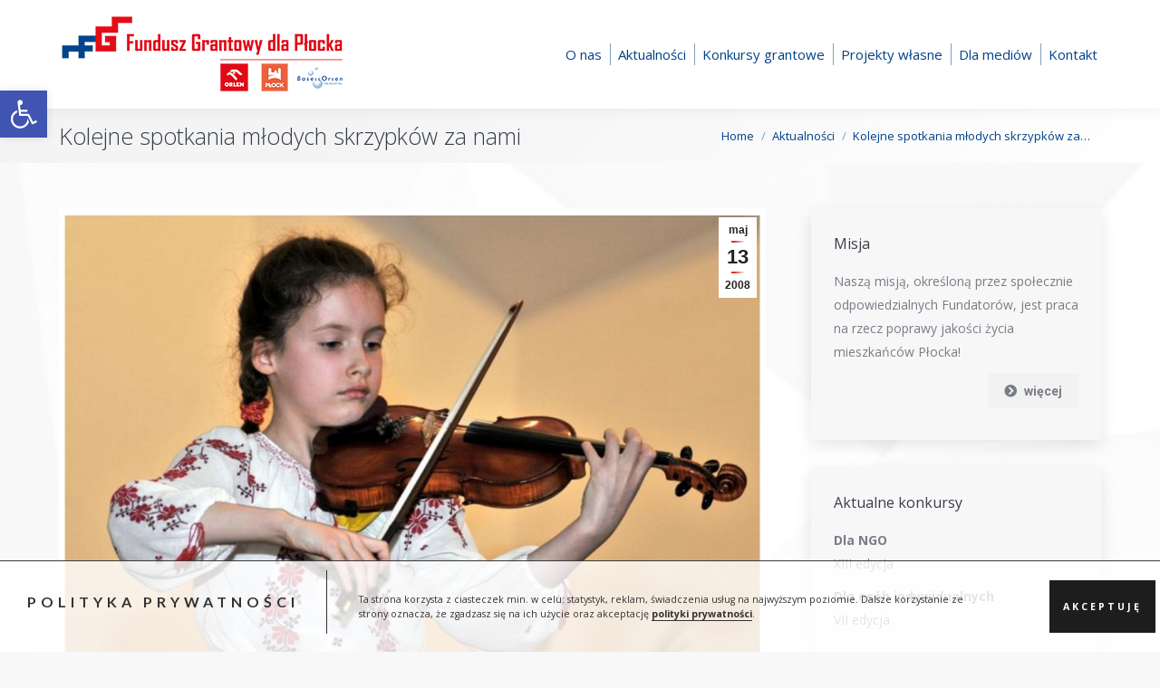

--- FILE ---
content_type: text/html; charset=UTF-8
request_url: https://fundusz-grantowy.pl/kolejne-spotkania-mlodych-skrzypkow-za-nami/
body_size: 27527
content:
<!DOCTYPE html>
<!--[if !(IE 6) | !(IE 7) | !(IE 8)  ]><!--><html lang="pl-PL" class="no-js">
<!--<![endif]--><head><meta charset="UTF-8" /><link data-optimized="2" rel="stylesheet" href="https://fundusz-grantowy.pl/wp-content/litespeed/css/ad6a7f9b287ec9193e3a8a95ebc27fb6.css?ver=7f997" /><meta name="viewport" content="width=device-width, initial-scale=1, maximum-scale=1, user-scalable=0"><meta name="theme-color" content="#dd3333"/><link rel="profile" href="https://gmpg.org/xfn/11" /><meta name='robots' content='index, follow, max-image-preview:large, max-snippet:-1, max-video-preview:-1' /><style>img:is([sizes="auto" i], [sizes^="auto," i]) { contain-intrinsic-size: 3000px 1500px }</style><title>Kolejne spotkania młodych skrzypków za nami - Fundacja Fundusz Grantowy dla Płocka</title><link rel="canonical" href="https://fundusz-grantowy.pl/kolejne-spotkania-mlodych-skrzypkow-za-nami/" /><meta property="og:locale" content="pl_PL" /><meta property="og:type" content="article" /><meta property="og:title" content="Kolejne spotkania młodych skrzypków za nami - Fundacja Fundusz Grantowy dla Płocka" /><meta property="og:url" content="https://fundusz-grantowy.pl/kolejne-spotkania-mlodych-skrzypkow-za-nami/" /><meta property="og:site_name" content="Fundacja Fundusz Grantowy dla Płocka" /><meta property="article:published_time" content="2008-05-13T12:54:14+00:00" /><meta property="article:modified_time" content="2017-08-04T12:57:03+00:00" /><meta property="og:image" content="https://fundusz-grantowy.pl/wp-content/uploads/2017/08/Emilia.jpg" /><meta property="og:image:width" content="1068" /><meta property="og:image:height" content="798" /><meta property="og:image:type" content="image/jpeg" /><meta name="author" content="Administrator" /><meta name="twitter:card" content="summary_large_image" /><meta name="twitter:label1" content="Napisane przez" /><meta name="twitter:data1" content="Administrator" /><meta name="twitter:label2" content="Szacowany czas czytania" /><meta name="twitter:data2" content="1 minuta" /> <script type="application/ld+json" class="yoast-schema-graph">{"@context":"https://schema.org","@graph":[{"@type":"Article","@id":"https://fundusz-grantowy.pl/kolejne-spotkania-mlodych-skrzypkow-za-nami/#article","isPartOf":{"@id":"https://fundusz-grantowy.pl/kolejne-spotkania-mlodych-skrzypkow-za-nami/"},"author":{"name":"Administrator","@id":"https://fundusz-grantowy.pl/#/schema/person/1fd93ac304f25b9c106c18442c07c449"},"headline":"Kolejne spotkania młodych skrzypków za nami","datePublished":"2008-05-13T12:54:14+00:00","dateModified":"2017-08-04T12:57:03+00:00","mainEntityOfPage":{"@id":"https://fundusz-grantowy.pl/kolejne-spotkania-mlodych-skrzypkow-za-nami/"},"wordCount":269,"publisher":{"@id":"https://fundusz-grantowy.pl/#organization"},"image":{"@id":"https://fundusz-grantowy.pl/kolejne-spotkania-mlodych-skrzypkow-za-nami/#primaryimage"},"thumbnailUrl":"https://fundusz-grantowy.pl/wp-content/uploads/2017/08/Emilia.jpg","articleSection":["Aktualności"],"inLanguage":"pl-PL"},{"@type":"WebPage","@id":"https://fundusz-grantowy.pl/kolejne-spotkania-mlodych-skrzypkow-za-nami/","url":"https://fundusz-grantowy.pl/kolejne-spotkania-mlodych-skrzypkow-za-nami/","name":"Kolejne spotkania młodych skrzypków za nami - Fundacja Fundusz Grantowy dla Płocka","isPartOf":{"@id":"https://fundusz-grantowy.pl/#website"},"primaryImageOfPage":{"@id":"https://fundusz-grantowy.pl/kolejne-spotkania-mlodych-skrzypkow-za-nami/#primaryimage"},"image":{"@id":"https://fundusz-grantowy.pl/kolejne-spotkania-mlodych-skrzypkow-za-nami/#primaryimage"},"thumbnailUrl":"https://fundusz-grantowy.pl/wp-content/uploads/2017/08/Emilia.jpg","datePublished":"2008-05-13T12:54:14+00:00","dateModified":"2017-08-04T12:57:03+00:00","breadcrumb":{"@id":"https://fundusz-grantowy.pl/kolejne-spotkania-mlodych-skrzypkow-za-nami/#breadcrumb"},"inLanguage":"pl-PL","potentialAction":[{"@type":"ReadAction","target":["https://fundusz-grantowy.pl/kolejne-spotkania-mlodych-skrzypkow-za-nami/"]}]},{"@type":"ImageObject","inLanguage":"pl-PL","@id":"https://fundusz-grantowy.pl/kolejne-spotkania-mlodych-skrzypkow-za-nami/#primaryimage","url":"https://fundusz-grantowy.pl/wp-content/uploads/2017/08/Emilia.jpg","contentUrl":"https://fundusz-grantowy.pl/wp-content/uploads/2017/08/Emilia.jpg","width":1068,"height":798},{"@type":"BreadcrumbList","@id":"https://fundusz-grantowy.pl/kolejne-spotkania-mlodych-skrzypkow-za-nami/#breadcrumb","itemListElement":[{"@type":"ListItem","position":1,"name":"Strona główna","item":"https://fundusz-grantowy.pl/"},{"@type":"ListItem","position":2,"name":"Kolejne spotkania młodych skrzypków za nami"}]},{"@type":"WebSite","@id":"https://fundusz-grantowy.pl/#website","url":"https://fundusz-grantowy.pl/","name":"Fundacja Fundusz Grantowy dla Płocka","description":"Miasto Płock | PKN ORLEN S.A. | Basell Orlen Polyolefins Sp. z o.o.","publisher":{"@id":"https://fundusz-grantowy.pl/#organization"},"potentialAction":[{"@type":"SearchAction","target":{"@type":"EntryPoint","urlTemplate":"https://fundusz-grantowy.pl/?s={search_term_string}"},"query-input":{"@type":"PropertyValueSpecification","valueRequired":true,"valueName":"search_term_string"}}],"inLanguage":"pl-PL"},{"@type":"Organization","@id":"https://fundusz-grantowy.pl/#organization","name":"Fundacja \"Fundusz Grantowy dla Płocka\"","url":"https://fundusz-grantowy.pl/","logo":{"@type":"ImageObject","inLanguage":"pl-PL","@id":"https://fundusz-grantowy.pl/#/schema/logo/image/","url":"https://fundusz-grantowy.pl/wp-content/uploads/2017/05/fundusz-grantowy-dla-płocka-logo-h100-v7.png","contentUrl":"https://fundusz-grantowy.pl/wp-content/uploads/2017/05/fundusz-grantowy-dla-płocka-logo-h100-v7.png","width":390,"height":100,"caption":"Fundacja \"Fundusz Grantowy dla Płocka\""},"image":{"@id":"https://fundusz-grantowy.pl/#/schema/logo/image/"}},{"@type":"Person","@id":"https://fundusz-grantowy.pl/#/schema/person/1fd93ac304f25b9c106c18442c07c449","name":"Administrator","image":{"@type":"ImageObject","inLanguage":"pl-PL","@id":"https://fundusz-grantowy.pl/#/schema/person/image/","url":"https://secure.gravatar.com/avatar/ec89a3de6021833b74c68d6de94576adc0fc83680d648bc2a9129b4e1bf4a855?s=96&d=mm&r=g","contentUrl":"https://secure.gravatar.com/avatar/ec89a3de6021833b74c68d6de94576adc0fc83680d648bc2a9129b4e1bf4a855?s=96&d=mm&r=g","caption":"Administrator"},"url":"https://fundusz-grantowy.pl/author/administrator/"}]}</script> <link rel='dns-prefetch' href='//fonts.googleapis.com' /><link rel='dns-prefetch' href='//fundusz-grantowy.pl' /><link rel="alternate" type="application/rss+xml" title="Fundacja Fundusz Grantowy dla Płocka &raquo; Kanał z wpisami" href="https://fundusz-grantowy.pl/feed/" /><link rel="alternate" type="application/rss+xml" title="Fundacja Fundusz Grantowy dla Płocka &raquo; Kanał z komentarzami" href="https://fundusz-grantowy.pl/comments/feed/" /> <script>window._wpemojiSettings = {"baseUrl":"https:\/\/s.w.org\/images\/core\/emoji\/16.0.1\/72x72\/","ext":".png","svgUrl":"https:\/\/s.w.org\/images\/core\/emoji\/16.0.1\/svg\/","svgExt":".svg","source":{"concatemoji":"https:\/\/fundusz-grantowy.pl\/wp-includes\/js\/wp-emoji-release.min.js?ver=6.8.3"}};
/*! This file is auto-generated */
!function(s,n){var o,i,e;function c(e){try{var t={supportTests:e,timestamp:(new Date).valueOf()};sessionStorage.setItem(o,JSON.stringify(t))}catch(e){}}function p(e,t,n){e.clearRect(0,0,e.canvas.width,e.canvas.height),e.fillText(t,0,0);var t=new Uint32Array(e.getImageData(0,0,e.canvas.width,e.canvas.height).data),a=(e.clearRect(0,0,e.canvas.width,e.canvas.height),e.fillText(n,0,0),new Uint32Array(e.getImageData(0,0,e.canvas.width,e.canvas.height).data));return t.every(function(e,t){return e===a[t]})}function u(e,t){e.clearRect(0,0,e.canvas.width,e.canvas.height),e.fillText(t,0,0);for(var n=e.getImageData(16,16,1,1),a=0;a<n.data.length;a++)if(0!==n.data[a])return!1;return!0}function f(e,t,n,a){switch(t){case"flag":return n(e,"\ud83c\udff3\ufe0f\u200d\u26a7\ufe0f","\ud83c\udff3\ufe0f\u200b\u26a7\ufe0f")?!1:!n(e,"\ud83c\udde8\ud83c\uddf6","\ud83c\udde8\u200b\ud83c\uddf6")&&!n(e,"\ud83c\udff4\udb40\udc67\udb40\udc62\udb40\udc65\udb40\udc6e\udb40\udc67\udb40\udc7f","\ud83c\udff4\u200b\udb40\udc67\u200b\udb40\udc62\u200b\udb40\udc65\u200b\udb40\udc6e\u200b\udb40\udc67\u200b\udb40\udc7f");case"emoji":return!a(e,"\ud83e\udedf")}return!1}function g(e,t,n,a){var r="undefined"!=typeof WorkerGlobalScope&&self instanceof WorkerGlobalScope?new OffscreenCanvas(300,150):s.createElement("canvas"),o=r.getContext("2d",{willReadFrequently:!0}),i=(o.textBaseline="top",o.font="600 32px Arial",{});return e.forEach(function(e){i[e]=t(o,e,n,a)}),i}function t(e){var t=s.createElement("script");t.src=e,t.defer=!0,s.head.appendChild(t)}"undefined"!=typeof Promise&&(o="wpEmojiSettingsSupports",i=["flag","emoji"],n.supports={everything:!0,everythingExceptFlag:!0},e=new Promise(function(e){s.addEventListener("DOMContentLoaded",e,{once:!0})}),new Promise(function(t){var n=function(){try{var e=JSON.parse(sessionStorage.getItem(o));if("object"==typeof e&&"number"==typeof e.timestamp&&(new Date).valueOf()<e.timestamp+604800&&"object"==typeof e.supportTests)return e.supportTests}catch(e){}return null}();if(!n){if("undefined"!=typeof Worker&&"undefined"!=typeof OffscreenCanvas&&"undefined"!=typeof URL&&URL.createObjectURL&&"undefined"!=typeof Blob)try{var e="postMessage("+g.toString()+"("+[JSON.stringify(i),f.toString(),p.toString(),u.toString()].join(",")+"));",a=new Blob([e],{type:"text/javascript"}),r=new Worker(URL.createObjectURL(a),{name:"wpTestEmojiSupports"});return void(r.onmessage=function(e){c(n=e.data),r.terminate(),t(n)})}catch(e){}c(n=g(i,f,p,u))}t(n)}).then(function(e){for(var t in e)n.supports[t]=e[t],n.supports.everything=n.supports.everything&&n.supports[t],"flag"!==t&&(n.supports.everythingExceptFlag=n.supports.everythingExceptFlag&&n.supports[t]);n.supports.everythingExceptFlag=n.supports.everythingExceptFlag&&!n.supports.flag,n.DOMReady=!1,n.readyCallback=function(){n.DOMReady=!0}}).then(function(){return e}).then(function(){var e;n.supports.everything||(n.readyCallback(),(e=n.source||{}).concatemoji?t(e.concatemoji):e.wpemoji&&e.twemoji&&(t(e.twemoji),t(e.wpemoji)))}))}((window,document),window._wpemojiSettings);</script> <style id='wp-emoji-styles-inline-css'>img.wp-smiley, img.emoji {
		display: inline !important;
		border: none !important;
		box-shadow: none !important;
		height: 1em !important;
		width: 1em !important;
		margin: 0 0.07em !important;
		vertical-align: -0.1em !important;
		background: none !important;
		padding: 0 !important;
	}</style><style id='wp-block-library-theme-inline-css'>.wp-block-audio :where(figcaption){color:#555;font-size:13px;text-align:center}.is-dark-theme .wp-block-audio :where(figcaption){color:#ffffffa6}.wp-block-audio{margin:0 0 1em}.wp-block-code{border:1px solid #ccc;border-radius:4px;font-family:Menlo,Consolas,monaco,monospace;padding:.8em 1em}.wp-block-embed :where(figcaption){color:#555;font-size:13px;text-align:center}.is-dark-theme .wp-block-embed :where(figcaption){color:#ffffffa6}.wp-block-embed{margin:0 0 1em}.blocks-gallery-caption{color:#555;font-size:13px;text-align:center}.is-dark-theme .blocks-gallery-caption{color:#ffffffa6}:root :where(.wp-block-image figcaption){color:#555;font-size:13px;text-align:center}.is-dark-theme :root :where(.wp-block-image figcaption){color:#ffffffa6}.wp-block-image{margin:0 0 1em}.wp-block-pullquote{border-bottom:4px solid;border-top:4px solid;color:currentColor;margin-bottom:1.75em}.wp-block-pullquote cite,.wp-block-pullquote footer,.wp-block-pullquote__citation{color:currentColor;font-size:.8125em;font-style:normal;text-transform:uppercase}.wp-block-quote{border-left:.25em solid;margin:0 0 1.75em;padding-left:1em}.wp-block-quote cite,.wp-block-quote footer{color:currentColor;font-size:.8125em;font-style:normal;position:relative}.wp-block-quote:where(.has-text-align-right){border-left:none;border-right:.25em solid;padding-left:0;padding-right:1em}.wp-block-quote:where(.has-text-align-center){border:none;padding-left:0}.wp-block-quote.is-large,.wp-block-quote.is-style-large,.wp-block-quote:where(.is-style-plain){border:none}.wp-block-search .wp-block-search__label{font-weight:700}.wp-block-search__button{border:1px solid #ccc;padding:.375em .625em}:where(.wp-block-group.has-background){padding:1.25em 2.375em}.wp-block-separator.has-css-opacity{opacity:.4}.wp-block-separator{border:none;border-bottom:2px solid;margin-left:auto;margin-right:auto}.wp-block-separator.has-alpha-channel-opacity{opacity:1}.wp-block-separator:not(.is-style-wide):not(.is-style-dots){width:100px}.wp-block-separator.has-background:not(.is-style-dots){border-bottom:none;height:1px}.wp-block-separator.has-background:not(.is-style-wide):not(.is-style-dots){height:2px}.wp-block-table{margin:0 0 1em}.wp-block-table td,.wp-block-table th{word-break:normal}.wp-block-table :where(figcaption){color:#555;font-size:13px;text-align:center}.is-dark-theme .wp-block-table :where(figcaption){color:#ffffffa6}.wp-block-video :where(figcaption){color:#555;font-size:13px;text-align:center}.is-dark-theme .wp-block-video :where(figcaption){color:#ffffffa6}.wp-block-video{margin:0 0 1em}:root :where(.wp-block-template-part.has-background){margin-bottom:0;margin-top:0;padding:1.25em 2.375em}</style><style id='classic-theme-styles-inline-css'>/*! This file is auto-generated */
.wp-block-button__link{color:#fff;background-color:#32373c;border-radius:9999px;box-shadow:none;text-decoration:none;padding:calc(.667em + 2px) calc(1.333em + 2px);font-size:1.125em}.wp-block-file__button{background:#32373c;color:#fff;text-decoration:none}</style><style id='global-styles-inline-css'>:root{--wp--preset--aspect-ratio--square: 1;--wp--preset--aspect-ratio--4-3: 4/3;--wp--preset--aspect-ratio--3-4: 3/4;--wp--preset--aspect-ratio--3-2: 3/2;--wp--preset--aspect-ratio--2-3: 2/3;--wp--preset--aspect-ratio--16-9: 16/9;--wp--preset--aspect-ratio--9-16: 9/16;--wp--preset--color--black: #000000;--wp--preset--color--cyan-bluish-gray: #abb8c3;--wp--preset--color--white: #FFF;--wp--preset--color--pale-pink: #f78da7;--wp--preset--color--vivid-red: #cf2e2e;--wp--preset--color--luminous-vivid-orange: #ff6900;--wp--preset--color--luminous-vivid-amber: #fcb900;--wp--preset--color--light-green-cyan: #7bdcb5;--wp--preset--color--vivid-green-cyan: #00d084;--wp--preset--color--pale-cyan-blue: #8ed1fc;--wp--preset--color--vivid-cyan-blue: #0693e3;--wp--preset--color--vivid-purple: #9b51e0;--wp--preset--color--accent: #dd3333;--wp--preset--color--dark-gray: #111;--wp--preset--color--light-gray: #767676;--wp--preset--gradient--vivid-cyan-blue-to-vivid-purple: linear-gradient(135deg,rgba(6,147,227,1) 0%,rgb(155,81,224) 100%);--wp--preset--gradient--light-green-cyan-to-vivid-green-cyan: linear-gradient(135deg,rgb(122,220,180) 0%,rgb(0,208,130) 100%);--wp--preset--gradient--luminous-vivid-amber-to-luminous-vivid-orange: linear-gradient(135deg,rgba(252,185,0,1) 0%,rgba(255,105,0,1) 100%);--wp--preset--gradient--luminous-vivid-orange-to-vivid-red: linear-gradient(135deg,rgba(255,105,0,1) 0%,rgb(207,46,46) 100%);--wp--preset--gradient--very-light-gray-to-cyan-bluish-gray: linear-gradient(135deg,rgb(238,238,238) 0%,rgb(169,184,195) 100%);--wp--preset--gradient--cool-to-warm-spectrum: linear-gradient(135deg,rgb(74,234,220) 0%,rgb(151,120,209) 20%,rgb(207,42,186) 40%,rgb(238,44,130) 60%,rgb(251,105,98) 80%,rgb(254,248,76) 100%);--wp--preset--gradient--blush-light-purple: linear-gradient(135deg,rgb(255,206,236) 0%,rgb(152,150,240) 100%);--wp--preset--gradient--blush-bordeaux: linear-gradient(135deg,rgb(254,205,165) 0%,rgb(254,45,45) 50%,rgb(107,0,62) 100%);--wp--preset--gradient--luminous-dusk: linear-gradient(135deg,rgb(255,203,112) 0%,rgb(199,81,192) 50%,rgb(65,88,208) 100%);--wp--preset--gradient--pale-ocean: linear-gradient(135deg,rgb(255,245,203) 0%,rgb(182,227,212) 50%,rgb(51,167,181) 100%);--wp--preset--gradient--electric-grass: linear-gradient(135deg,rgb(202,248,128) 0%,rgb(113,206,126) 100%);--wp--preset--gradient--midnight: linear-gradient(135deg,rgb(2,3,129) 0%,rgb(40,116,252) 100%);--wp--preset--font-size--small: 13px;--wp--preset--font-size--medium: 20px;--wp--preset--font-size--large: 36px;--wp--preset--font-size--x-large: 42px;--wp--preset--spacing--20: 0.44rem;--wp--preset--spacing--30: 0.67rem;--wp--preset--spacing--40: 1rem;--wp--preset--spacing--50: 1.5rem;--wp--preset--spacing--60: 2.25rem;--wp--preset--spacing--70: 3.38rem;--wp--preset--spacing--80: 5.06rem;--wp--preset--shadow--natural: 6px 6px 9px rgba(0, 0, 0, 0.2);--wp--preset--shadow--deep: 12px 12px 50px rgba(0, 0, 0, 0.4);--wp--preset--shadow--sharp: 6px 6px 0px rgba(0, 0, 0, 0.2);--wp--preset--shadow--outlined: 6px 6px 0px -3px rgba(255, 255, 255, 1), 6px 6px rgba(0, 0, 0, 1);--wp--preset--shadow--crisp: 6px 6px 0px rgba(0, 0, 0, 1);}:where(.is-layout-flex){gap: 0.5em;}:where(.is-layout-grid){gap: 0.5em;}body .is-layout-flex{display: flex;}.is-layout-flex{flex-wrap: wrap;align-items: center;}.is-layout-flex > :is(*, div){margin: 0;}body .is-layout-grid{display: grid;}.is-layout-grid > :is(*, div){margin: 0;}:where(.wp-block-columns.is-layout-flex){gap: 2em;}:where(.wp-block-columns.is-layout-grid){gap: 2em;}:where(.wp-block-post-template.is-layout-flex){gap: 1.25em;}:where(.wp-block-post-template.is-layout-grid){gap: 1.25em;}.has-black-color{color: var(--wp--preset--color--black) !important;}.has-cyan-bluish-gray-color{color: var(--wp--preset--color--cyan-bluish-gray) !important;}.has-white-color{color: var(--wp--preset--color--white) !important;}.has-pale-pink-color{color: var(--wp--preset--color--pale-pink) !important;}.has-vivid-red-color{color: var(--wp--preset--color--vivid-red) !important;}.has-luminous-vivid-orange-color{color: var(--wp--preset--color--luminous-vivid-orange) !important;}.has-luminous-vivid-amber-color{color: var(--wp--preset--color--luminous-vivid-amber) !important;}.has-light-green-cyan-color{color: var(--wp--preset--color--light-green-cyan) !important;}.has-vivid-green-cyan-color{color: var(--wp--preset--color--vivid-green-cyan) !important;}.has-pale-cyan-blue-color{color: var(--wp--preset--color--pale-cyan-blue) !important;}.has-vivid-cyan-blue-color{color: var(--wp--preset--color--vivid-cyan-blue) !important;}.has-vivid-purple-color{color: var(--wp--preset--color--vivid-purple) !important;}.has-black-background-color{background-color: var(--wp--preset--color--black) !important;}.has-cyan-bluish-gray-background-color{background-color: var(--wp--preset--color--cyan-bluish-gray) !important;}.has-white-background-color{background-color: var(--wp--preset--color--white) !important;}.has-pale-pink-background-color{background-color: var(--wp--preset--color--pale-pink) !important;}.has-vivid-red-background-color{background-color: var(--wp--preset--color--vivid-red) !important;}.has-luminous-vivid-orange-background-color{background-color: var(--wp--preset--color--luminous-vivid-orange) !important;}.has-luminous-vivid-amber-background-color{background-color: var(--wp--preset--color--luminous-vivid-amber) !important;}.has-light-green-cyan-background-color{background-color: var(--wp--preset--color--light-green-cyan) !important;}.has-vivid-green-cyan-background-color{background-color: var(--wp--preset--color--vivid-green-cyan) !important;}.has-pale-cyan-blue-background-color{background-color: var(--wp--preset--color--pale-cyan-blue) !important;}.has-vivid-cyan-blue-background-color{background-color: var(--wp--preset--color--vivid-cyan-blue) !important;}.has-vivid-purple-background-color{background-color: var(--wp--preset--color--vivid-purple) !important;}.has-black-border-color{border-color: var(--wp--preset--color--black) !important;}.has-cyan-bluish-gray-border-color{border-color: var(--wp--preset--color--cyan-bluish-gray) !important;}.has-white-border-color{border-color: var(--wp--preset--color--white) !important;}.has-pale-pink-border-color{border-color: var(--wp--preset--color--pale-pink) !important;}.has-vivid-red-border-color{border-color: var(--wp--preset--color--vivid-red) !important;}.has-luminous-vivid-orange-border-color{border-color: var(--wp--preset--color--luminous-vivid-orange) !important;}.has-luminous-vivid-amber-border-color{border-color: var(--wp--preset--color--luminous-vivid-amber) !important;}.has-light-green-cyan-border-color{border-color: var(--wp--preset--color--light-green-cyan) !important;}.has-vivid-green-cyan-border-color{border-color: var(--wp--preset--color--vivid-green-cyan) !important;}.has-pale-cyan-blue-border-color{border-color: var(--wp--preset--color--pale-cyan-blue) !important;}.has-vivid-cyan-blue-border-color{border-color: var(--wp--preset--color--vivid-cyan-blue) !important;}.has-vivid-purple-border-color{border-color: var(--wp--preset--color--vivid-purple) !important;}.has-vivid-cyan-blue-to-vivid-purple-gradient-background{background: var(--wp--preset--gradient--vivid-cyan-blue-to-vivid-purple) !important;}.has-light-green-cyan-to-vivid-green-cyan-gradient-background{background: var(--wp--preset--gradient--light-green-cyan-to-vivid-green-cyan) !important;}.has-luminous-vivid-amber-to-luminous-vivid-orange-gradient-background{background: var(--wp--preset--gradient--luminous-vivid-amber-to-luminous-vivid-orange) !important;}.has-luminous-vivid-orange-to-vivid-red-gradient-background{background: var(--wp--preset--gradient--luminous-vivid-orange-to-vivid-red) !important;}.has-very-light-gray-to-cyan-bluish-gray-gradient-background{background: var(--wp--preset--gradient--very-light-gray-to-cyan-bluish-gray) !important;}.has-cool-to-warm-spectrum-gradient-background{background: var(--wp--preset--gradient--cool-to-warm-spectrum) !important;}.has-blush-light-purple-gradient-background{background: var(--wp--preset--gradient--blush-light-purple) !important;}.has-blush-bordeaux-gradient-background{background: var(--wp--preset--gradient--blush-bordeaux) !important;}.has-luminous-dusk-gradient-background{background: var(--wp--preset--gradient--luminous-dusk) !important;}.has-pale-ocean-gradient-background{background: var(--wp--preset--gradient--pale-ocean) !important;}.has-electric-grass-gradient-background{background: var(--wp--preset--gradient--electric-grass) !important;}.has-midnight-gradient-background{background: var(--wp--preset--gradient--midnight) !important;}.has-small-font-size{font-size: var(--wp--preset--font-size--small) !important;}.has-medium-font-size{font-size: var(--wp--preset--font-size--medium) !important;}.has-large-font-size{font-size: var(--wp--preset--font-size--large) !important;}.has-x-large-font-size{font-size: var(--wp--preset--font-size--x-large) !important;}
:where(.wp-block-post-template.is-layout-flex){gap: 1.25em;}:where(.wp-block-post-template.is-layout-grid){gap: 1.25em;}
:where(.wp-block-columns.is-layout-flex){gap: 2em;}:where(.wp-block-columns.is-layout-grid){gap: 2em;}
:root :where(.wp-block-pullquote){font-size: 1.5em;line-height: 1.6;}</style><link rel='stylesheet' id='tplis-cl-googlefonts-css' href='//fonts.googleapis.com/css?family=Open+Sans:400,600&#038;subset=latin,latin-ext' media='all' /><link rel='stylesheet' id='dt-web-fonts-css' href='https://fonts.googleapis.com/css?family=Roboto:400,500,600,700%7COpen+Sans:300,400,400italic,600,700%7CLato:300,400,400italic,600,700' media='all' /> <script src="https://fundusz-grantowy.pl/wp-includes/js/jquery/jquery.min.js?ver=3.7.1" id="jquery-core-js"></script> <script data-optimized="1" src="https://fundusz-grantowy.pl/wp-content/litespeed/js/08cd3ede3d199d205a6f67a3b32a985c.js?ver=9c469" id="jquery-migrate-js"></script> <script data-optimized="1" src="https://fundusz-grantowy.pl/wp-content/litespeed/js/e8a46c316ff4fd140654ce1c0663a376.js?ver=90d57" async id="tp-tools-js"></script> <script data-optimized="1" src="https://fundusz-grantowy.pl/wp-content/litespeed/js/0f26f671a6ff839fe282f2b0cee21094.js?ver=b23a8" async id="revmin-js"></script> <script id="dt-above-fold-js-extra">var dtLocal = {"themeUrl":"https:\/\/fundusz-grantowy.pl\/wp-content\/themes\/dt-the7","passText":"To view this protected post, enter the password below:","moreButtonText":{"loading":"Loading...","loadMore":"Load more"},"postID":"1048","ajaxurl":"https:\/\/fundusz-grantowy.pl\/wp-admin\/admin-ajax.php","REST":{"baseUrl":"https:\/\/fundusz-grantowy.pl\/wp-json\/the7\/v1","endpoints":{"sendMail":"\/send-mail"}},"contactMessages":{"required":"One or more fields have an error. Please check and try again.","terms":"Please accept the privacy policy.","fillTheCaptchaError":"Please, fill the captcha."},"captchaSiteKey":"","ajaxNonce":"fdc112f40f","pageData":"","themeSettings":{"smoothScroll":"off","lazyLoading":false,"desktopHeader":{"height":120},"ToggleCaptionEnabled":"disabled","ToggleCaption":"Navigation","floatingHeader":{"showAfter":94,"showMenu":false,"height":56,"logo":{"showLogo":false,"html":"","url":"https:\/\/fundusz-grantowy.pl\/"}},"topLine":{"floatingTopLine":{"logo":{"showLogo":false,"html":""}}},"mobileHeader":{"firstSwitchPoint":990,"secondSwitchPoint":500,"firstSwitchPointHeight":70,"secondSwitchPointHeight":56,"mobileToggleCaptionEnabled":"disabled","mobileToggleCaption":"Menu"},"stickyMobileHeaderFirstSwitch":{"logo":{"html":"<img class=\" preload-me\" src=\"https:\/\/fundusz-grantowy.pl\/wp-content\/uploads\/2025\/04\/fundusz-logo_poziom_h100.png\" srcset=\"https:\/\/fundusz-grantowy.pl\/wp-content\/uploads\/2025\/04\/fundusz-logo_poziom_h100.png 317w\" width=\"317\" height=\"100\"   sizes=\"317px\" alt=\"Fundacja Fundusz Grantowy dla P\u0142ocka\" \/>"}},"stickyMobileHeaderSecondSwitch":{"logo":{"html":"<img class=\" preload-me\" src=\"https:\/\/fundusz-grantowy.pl\/wp-content\/uploads\/2025\/04\/fundusz-logo_poziom_h100.png\" srcset=\"https:\/\/fundusz-grantowy.pl\/wp-content\/uploads\/2025\/04\/fundusz-logo_poziom_h100.png 317w, https:\/\/fundusz-grantowy.pl\/wp-content\/uploads\/2025\/04\/fundusz-logo_poziom_h100.png 317w\" width=\"317\" height=\"100\"   sizes=\"317px\" alt=\"Fundacja Fundusz Grantowy dla P\u0142ocka\" \/>"}},"sidebar":{"switchPoint":970},"boxedWidth":"1280px"},"VCMobileScreenWidth":"768"};
var dtShare = {"shareButtonText":{"facebook":"Share on Facebook","twitter":"Share on X","pinterest":"Pin it","linkedin":"Share on Linkedin","whatsapp":"Share on Whatsapp"},"overlayOpacity":"85"};</script> <script data-optimized="1" src="https://fundusz-grantowy.pl/wp-content/litespeed/js/aa7b63ee4ad9a12b244198d70d0167e2.js?ver=a69fe" id="dt-above-fold-js"></script> <script></script><link rel="https://api.w.org/" href="https://fundusz-grantowy.pl/wp-json/" /><link rel="alternate" title="JSON" type="application/json" href="https://fundusz-grantowy.pl/wp-json/wp/v2/posts/1048" /><link rel="EditURI" type="application/rsd+xml" title="RSD" href="https://fundusz-grantowy.pl/xmlrpc.php?rsd" /><meta name="generator" content="WordPress 6.8.3" /><link rel='shortlink' href='https://fundusz-grantowy.pl/?p=1048' /><link rel="alternate" title="oEmbed (JSON)" type="application/json+oembed" href="https://fundusz-grantowy.pl/wp-json/oembed/1.0/embed?url=https%3A%2F%2Ffundusz-grantowy.pl%2Fkolejne-spotkania-mlodych-skrzypkow-za-nami%2F" /><link rel="alternate" title="oEmbed (XML)" type="text/xml+oembed" href="https://fundusz-grantowy.pl/wp-json/oembed/1.0/embed?url=https%3A%2F%2Ffundusz-grantowy.pl%2Fkolejne-spotkania-mlodych-skrzypkow-za-nami%2F&#038;format=xml" /><style type="text/css" id="pf-main-css">@media screen {
					.printfriendly {
						z-index: 1000; position: relative
					}
					.printfriendly a, .printfriendly a:link, .printfriendly a:visited, .printfriendly a:hover, .printfriendly a:active {
						font-weight: 600;
						cursor: pointer;
						text-decoration: none;
						border: none;
						-webkit-box-shadow: none;
						-moz-box-shadow: none;
						box-shadow: none;
						outline:none;
						font-size: 12px !important;
						color: #004289 !important;
					}
					.printfriendly.pf-alignleft {
						float: left;
					}
					.printfriendly.pf-alignright {
						float: right;
					}
					.printfriendly.pf-aligncenter {
						justify-content: center;
						display: flex; align-items: center;
					}
				}

				.pf-button-img {
					border: none;
					-webkit-box-shadow: none;
					-moz-box-shadow: none;
					box-shadow: none;
					padding: 0;
					margin: 0;
					display: inline;
					vertical-align: middle;
				}

				img.pf-button-img + .pf-button-text {
					margin-left: 6px;
				}

				@media print {
					.printfriendly {
						display: none;
					}
				}</style><style type="text/css" id="pf-excerpt-styles">.pf-button.pf-button-excerpt {
              display: none;
           }</style><style type="text/css">#pojo-a11y-toolbar .pojo-a11y-toolbar-toggle a{ background-color: #4054b2;	color: #ffffff;}
#pojo-a11y-toolbar .pojo-a11y-toolbar-overlay, #pojo-a11y-toolbar .pojo-a11y-toolbar-overlay ul.pojo-a11y-toolbar-items.pojo-a11y-links{ border-color: #4054b2;}
body.pojo-a11y-focusable a:focus{ outline-style: solid !important;	outline-width: 1px !important;	outline-color: #FF0000 !important;}
#pojo-a11y-toolbar{ top: 100px !important;}
#pojo-a11y-toolbar .pojo-a11y-toolbar-overlay{ background-color: #ffffff;}
#pojo-a11y-toolbar .pojo-a11y-toolbar-overlay ul.pojo-a11y-toolbar-items li.pojo-a11y-toolbar-item a, #pojo-a11y-toolbar .pojo-a11y-toolbar-overlay p.pojo-a11y-toolbar-title{ color: #333333;}
#pojo-a11y-toolbar .pojo-a11y-toolbar-overlay ul.pojo-a11y-toolbar-items li.pojo-a11y-toolbar-item a.active{ background-color: #4054b2;	color: #ffffff;}
@media (max-width: 767px) { #pojo-a11y-toolbar { top: 100px !important; } }</style><style type="text/css">.tplis-cl-cookies:after{content:'';clear:both;display:block}.tplis-cl-cookies{background-color:rgba(255,255,255,.80);position:fixed;font-family:"Open Sans",sans-serif;bottom:0;border-top:1px solid #3B3939;width:100%;z-index:9000;margin:0;overflow:hidden;border-color:#3B3939;border-width:1px}.tplis-cl-cookies-head h4{border-right-color:#333}.tplis-cl-cookies-buttons:after{clear:both:content:"";display:block}.tplis-cl-cookies-text *{color:#333}.tplis-cl-button-accept,.tplis-cl-button-accept:hover,.tplis-cl-button-accept:focus,.tplis-cl-button-accept:active{background-color:#1D1D1D;color:#FFF}.tplis-cl-button-accept svg{fill:#FFF}.tplis-cl-button-refuse,.tplis-cl-button-refuse:hover{background-color:#3B3939;color:#FFF}.tplis-cl-button-refuse svg{fill:#FFF}.tplis-cl-cookies-text a{font-weight:bold;-webkit-transition:all 250ms ease-in-out;-moz-transition:all 250ms ease-in-out;-ms-transition:all 250ms ease-in-out;-o-transition:all 250ms ease-in-out;transition:all 250ms ease-in-out;border-bottom:1px solid #333}.tplis-cl-cookies-text a:hover,.tplis-cl-cookies-text a:focus,.tplis-cl-cookies-text a:active{color:#333;opacity:.6}.tplis-cl-cookies{display:flex;padding:10px 15px;justify-content:space-between;align-items:center}.tplis-cl-cookies-text{display:flex;width:100%}.tplis-cl-cookies h4{text-transform:uppercase;letter-spacing:5px;font-size:12pt}.tplis-cl-cookies p{font-size:8pt;padding-bottom:20px;line-height:150%}.tplis-cl-cookies a{text-decoration:none;font-weight:700}.tplis-cl-cookies-head h4{font-weight:700;padding:20px 30px 20px 15px;border-right:1px solid}.tplis-cl-cookies-content-text{margin:0 20px 0 35px;padding:0;font-weight:400;max-width:678px;display:flex;align-items:center}.tplis-cl-cookies .tplis-cl-cookies-content-text *{margin:0;padding:0}.tplis-cl-cookies-buttons{text-align:center;display:flex;justify-content:flex-end;max-width:500px}.tplis-cl-is-btn-refuse .tplis-cl-cookies-buttons{width:100%}.tplis-cl-button{padding:30px 10px 10px 8px;font-weight:400;padding:15px;display:block;text-transform:uppercase;letter-spacing:3px;margin:0 20px 0 20px;-webkit-transition:all .1s ease-out;-moz-transition:all .1s ease-out;transition:all .1s ease-out;font-size:8pt;align-self:center}.tplis-cl-button:hover{-ms-transform:scale(1.04);-webkit-transform:scale(1.04);transform:scale(1.04)}@media only screen and (max-width:998px){.tplis-cl-cookies{flex-direction:column}.tplis-cl-cookies-buttons{max-width:none;justify-content:center;margin-top:10px}.tplis-cl-button{width:100%;padding:8px 15px;margin:0}.tplis-cl-cookies-buttons{width:100%}.tplis-cl-is-btn-refuse .tplis-cl-button.tplis-cl-button-accept{margin-right:10px}.tplis-cl-is-btn-refuse .tplis-cl-button.tplis-cl-button-refuse{margin-left:10px}}@media only screen and (max-width:768px){.tplis-cl-cookies-head{display:none}.tplis-cl-cookies-content-text{margin:0}}</style><meta name="generator" content="Powered by WPBakery Page Builder - drag and drop page builder for WordPress."/><meta name="generator" content="Powered by Slider Revolution 6.7.32 - responsive, Mobile-Friendly Slider Plugin for WordPress with comfortable drag and drop interface." /><link rel="icon" href="https://fundusz-grantowy.pl/wp-content/uploads/2017/02/favicon-16.png" type="image/png" sizes="16x16"/><link rel="icon" href="https://fundusz-grantowy.pl/wp-content/uploads/2017/02/favicon-32.png" type="image/png" sizes="32x32"/><script>function setREVStartSize(e){
			//window.requestAnimationFrame(function() {
				window.RSIW = window.RSIW===undefined ? window.innerWidth : window.RSIW;
				window.RSIH = window.RSIH===undefined ? window.innerHeight : window.RSIH;
				try {
					var pw = document.getElementById(e.c).parentNode.offsetWidth,
						newh;
					pw = pw===0 || isNaN(pw) || (e.l=="fullwidth" || e.layout=="fullwidth") ? window.RSIW : pw;
					e.tabw = e.tabw===undefined ? 0 : parseInt(e.tabw);
					e.thumbw = e.thumbw===undefined ? 0 : parseInt(e.thumbw);
					e.tabh = e.tabh===undefined ? 0 : parseInt(e.tabh);
					e.thumbh = e.thumbh===undefined ? 0 : parseInt(e.thumbh);
					e.tabhide = e.tabhide===undefined ? 0 : parseInt(e.tabhide);
					e.thumbhide = e.thumbhide===undefined ? 0 : parseInt(e.thumbhide);
					e.mh = e.mh===undefined || e.mh=="" || e.mh==="auto" ? 0 : parseInt(e.mh,0);
					if(e.layout==="fullscreen" || e.l==="fullscreen")
						newh = Math.max(e.mh,window.RSIH);
					else{
						e.gw = Array.isArray(e.gw) ? e.gw : [e.gw];
						for (var i in e.rl) if (e.gw[i]===undefined || e.gw[i]===0) e.gw[i] = e.gw[i-1];
						e.gh = e.el===undefined || e.el==="" || (Array.isArray(e.el) && e.el.length==0)? e.gh : e.el;
						e.gh = Array.isArray(e.gh) ? e.gh : [e.gh];
						for (var i in e.rl) if (e.gh[i]===undefined || e.gh[i]===0) e.gh[i] = e.gh[i-1];
											
						var nl = new Array(e.rl.length),
							ix = 0,
							sl;
						e.tabw = e.tabhide>=pw ? 0 : e.tabw;
						e.thumbw = e.thumbhide>=pw ? 0 : e.thumbw;
						e.tabh = e.tabhide>=pw ? 0 : e.tabh;
						e.thumbh = e.thumbhide>=pw ? 0 : e.thumbh;
						for (var i in e.rl) nl[i] = e.rl[i]<window.RSIW ? 0 : e.rl[i];
						sl = nl[0];
						for (var i in nl) if (sl>nl[i] && nl[i]>0) { sl = nl[i]; ix=i;}
						var m = pw>(e.gw[ix]+e.tabw+e.thumbw) ? 1 : (pw-(e.tabw+e.thumbw)) / (e.gw[ix]);
						newh =  (e.gh[ix] * m) + (e.tabh + e.thumbh);
					}
					var el = document.getElementById(e.c);
					if (el!==null && el) el.style.height = newh+"px";
					el = document.getElementById(e.c+"_wrapper");
					if (el!==null && el) {
						el.style.height = newh+"px";
						el.style.display = "block";
					}
				} catch(e){
					console.log("Failure at Presize of Slider:" + e)
				}
			//});
		  };</script> <noscript><style>.wpb_animate_when_almost_visible { opacity: 1; }</style></noscript> <script async src="https://www.googletagmanager.com/gtag/js?id=UA-109678334-1"></script> <script>window.dataLayer = window.dataLayer || [];
  function gtag(){dataLayer.push(arguments);}
  gtag('js', new Date());

  gtag('config', 'UA-109678334-1');</script><style id='the7-custom-inline-css' type='text/css'>.comments-area {
display: none;
}

.tparrows:before {
    font-family: revicons;
    font-size: 15px;
    color: #004289;
    display: block;
    line-height: 40px;
    text-align: center;
}

.masthead.shadow-decoration:not(.side-header-menu-icon):not(#phantom) {
    box-shadow: 0 0 15px 5px rgba(0,66,137,0.1);
}
.top-bar {
margin-bottom: -30px !important;
}
.hr-thick {
    border-color: rgba(0,66,137,0.9);
border-bottom-width: 3px;
 margin-bottom: 10px;
}
.blog-shortcode.blog-masonry-shortcode-id-1:not(.centered-layout-list) .post-entry-content {
  padding: 25px 30px 30px 30px;
}
.blog-shortcode.blog-masonry-shortcode-id-1 .entry-title {
    margin-bottom: 5px;
    font-size: 16px;
    line-height: 20px;
}
.accent-gradient #page .custom-categories a:hover span.item-name, .accent-gradient #page .cat-item a:hover span.item-name, .accent-gradient #page .custom-menu a:hover, .accent-gradient #page .widget_recent_comments a:hover {
    background: #dd3333;
    background: #dd3333;
    -webkit-background-clip: text;
    -webkit-text-fill-color: transparent;
}
.author, .vcard {
display: none !important;
}
.category-link {
display: none !important;
}
.comment-link {
display: none !important;
}
.top-bar>.mini-widgets {
    z-index: 9 !important;
}
.pea_cook_wrapper.pea_cook_bottomcenter {
    margin: 0 !important;
}</style></head><body id="the7-body" class="wp-singular post-template-default single single-post postid-1048 single-format-standard wp-embed-responsive wp-theme-dt-the7 wp-child-theme-dt-the7-child the7-core-ver-2.7.10 no-comments dt-responsive-on right-mobile-menu-close-icon ouside-menu-close-icon mobile-hamburger-close-bg-enable mobile-hamburger-close-bg-hover-enable  fade-medium-mobile-menu-close-icon fade-medium-menu-close-icon accent-gradient srcset-enabled btn-flat custom-btn-color custom-btn-hover-color floating-mobile-menu-icon top-header first-switch-logo-left first-switch-menu-right second-switch-logo-left second-switch-menu-right right-mobile-menu layzr-loading-on dt-wpml popup-message-style the7-ver-12.4.2 dt-fa-compatibility wpb-js-composer js-comp-ver-8.4.1 vc_responsive"><div id="page" >
<a class="skip-link screen-reader-text" href="#content">Skip to content</a><div class="masthead inline-header right full-height dividers shadow-decoration shadow-mobile-header-decoration small-mobile-menu-icon mobile-menu-icon-bg-on mobile-menu-icon-hover-bg-on dt-parent-menu-clickable show-sub-menu-on-hover show-mobile-logo"  role="banner"><div class="top-bar top-bar-empty top-bar-line-hide"><div class="top-bar-bg" ></div><div class="mini-widgets left-widgets"></div><div class="mini-widgets right-widgets"></div></div><header class="header-bar"><div class="branding"><div id="site-title" class="assistive-text">Fundacja Fundusz Grantowy dla Płocka</div><div id="site-description" class="assistive-text">Miasto Płock | PKN ORLEN S.A. | Basell Orlen Polyolefins Sp. z o.o.</div>
<a class="" href="https://fundusz-grantowy.pl/"><img data-lazyloaded="1" src="[data-uri]" class=" preload-me" data-src="https://fundusz-grantowy.pl/wp-content/uploads/2025/04/fundusz-logo_poziom_h100.png" data-srcset="https://fundusz-grantowy.pl/wp-content/uploads/2025/04/fundusz-logo_poziom_h100.png 317w" width="317" height="100"   data-sizes="317px" alt="Fundacja Fundusz Grantowy dla Płocka" /><noscript><img class=" preload-me" src="https://fundusz-grantowy.pl/wp-content/uploads/2025/04/fundusz-logo_poziom_h100.png" srcset="https://fundusz-grantowy.pl/wp-content/uploads/2025/04/fundusz-logo_poziom_h100.png 317w" width="317" height="100"   sizes="317px" alt="Fundacja Fundusz Grantowy dla Płocka" /></noscript><img data-lazyloaded="1" src="[data-uri]" class="mobile-logo preload-me" data-src="https://fundusz-grantowy.pl/wp-content/uploads/2025/04/fundusz-logo_poziom_h100.png" data-srcset="https://fundusz-grantowy.pl/wp-content/uploads/2025/04/fundusz-logo_poziom_h100.png 317w, https://fundusz-grantowy.pl/wp-content/uploads/2025/04/fundusz-logo_poziom_h100.png 317w" width="317" height="100"   data-sizes="317px" alt="Fundacja Fundusz Grantowy dla Płocka" /><noscript><img class="mobile-logo preload-me" src="https://fundusz-grantowy.pl/wp-content/uploads/2025/04/fundusz-logo_poziom_h100.png" srcset="https://fundusz-grantowy.pl/wp-content/uploads/2025/04/fundusz-logo_poziom_h100.png 317w, https://fundusz-grantowy.pl/wp-content/uploads/2025/04/fundusz-logo_poziom_h100.png 317w" width="317" height="100"   sizes="317px" alt="Fundacja Fundusz Grantowy dla Płocka" /></noscript></a></div><ul id="primary-menu" class="main-nav underline-decoration l-to-r-line outside-item-remove-margin"><li class="menu-item menu-item-type-post_type menu-item-object-page menu-item-has-children menu-item-168 first has-children depth-0"><a href='https://fundusz-grantowy.pl/o-nas/' data-level='1'><span class="menu-item-text"><span class="menu-text">O nas</span></span></a><ul class="sub-nav level-arrows-on"><li class="menu-item menu-item-type-post_type menu-item-object-page menu-item-2395 first depth-1"><a href='https://fundusz-grantowy.pl/o-nas/historia/' data-level='2'><span class="menu-item-text"><span class="menu-text">Historia</span></span></a></li><li class="menu-item menu-item-type-post_type menu-item-object-page menu-item-2394 depth-1"><a href='https://fundusz-grantowy.pl/o-nas/kalendarium/' data-level='2'><span class="menu-item-text"><span class="menu-text">Kalendarium</span></span></a></li><li class="menu-item menu-item-type-post_type menu-item-object-page menu-item-10952 depth-1"><a href='https://fundusz-grantowy.pl/o-nas/dostepnosc/' data-level='2'><span class="menu-item-text"><span class="menu-text">Dostępność</span></span></a></li></ul></li><li class="menu-item menu-item-type-post_type menu-item-object-page menu-item-has-children menu-item-304 has-children depth-0"><a href='https://fundusz-grantowy.pl/aktualnosci/' data-level='1'><span class="menu-item-text"><span class="menu-text">Aktualności</span></span></a><ul class="sub-nav level-arrows-on"><li class="menu-item menu-item-type-post_type menu-item-object-page menu-item-667 first depth-1"><a href='https://fundusz-grantowy.pl/aktualnosci/galeria/' data-level='2'><span class="menu-item-text"><span class="menu-text">Galeria</span></span></a></li><li class="menu-item menu-item-type-post_type menu-item-object-page menu-item-5025 depth-1"><a href='https://fundusz-grantowy.pl/media-o-nas/' data-level='2'><span class="menu-item-text"><span class="menu-text">Media o nas</span></span></a></li><li class="menu-item menu-item-type-post_type menu-item-object-page menu-item-2950 depth-1"><a href='https://fundusz-grantowy.pl/aktualnosci/ogloszenia/' data-level='2'><span class="menu-item-text"><span class="menu-text">Ogłoszenia</span></span></a></li></ul></li><li class="menu-item menu-item-type-post_type menu-item-object-page menu-item-has-children menu-item-2389 has-children depth-0"><a href='https://fundusz-grantowy.pl/konkursy-grantowe/' data-level='1'><span class="menu-item-text"><span class="menu-text">Konkursy grantowe</span></span></a><ul class="sub-nav level-arrows-on"><li class="menu-item menu-item-type-post_type menu-item-object-page menu-item-4767 first depth-1"><a href='https://fundusz-grantowy.pl/generator-wnioskow-o-dofinansowanie/' data-level='2'><span class="menu-item-text"><span class="menu-text">Generator wniosków o dofinansowanie</span></span></a></li><li class="menu-item menu-item-type-post_type menu-item-object-page menu-item-has-children menu-item-2393 has-children depth-1"><a href='https://fundusz-grantowy.pl/konkursy-grantowe/konkursy-grantowe-dla-ngo/' data-level='2'><span class="menu-item-text"><span class="menu-text">Dla NGO</span></span></a><ul class="sub-nav level-arrows-on"><li class="menu-item menu-item-type-custom menu-item-object-custom menu-item-12980 first depth-2"><a href='https://fundusz-grantowy.pl/?page_id=12961&#038;preview=true' data-level='3'><span class="menu-item-text"><span class="menu-text">XIII edycja</span></span></a></li><li class="menu-item menu-item-type-custom menu-item-object-custom menu-item-12306 depth-2"><a href='https://fundusz-grantowy.pl/konkursy-grantowe/konkursy-grantowe-dla-ngo/xii-edycja/' data-level='3'><span class="menu-item-text"><span class="menu-text">XII edycja</span></span></a></li><li class="menu-item menu-item-type-custom menu-item-object-custom menu-item-11321 depth-2"><a href='https://fundusz-grantowy.pl/konkursy-grantowe/konkursy-grantowe-dla-ngo/xi-edycja/' data-level='3'><span class="menu-item-text"><span class="menu-text">XI edycja</span></span></a></li><li class="menu-item menu-item-type-post_type menu-item-object-page menu-item-9996 depth-2"><a href='https://fundusz-grantowy.pl/konkursy-grantowe/konkursy-grantowe-dla-ngo/x-edycja/' data-level='3'><span class="menu-item-text"><span class="menu-text">X edycja</span></span></a></li><li class="menu-item menu-item-type-post_type menu-item-object-page menu-item-4768 depth-2"><a href='https://fundusz-grantowy.pl/konkursy-grantowe/konkursy-grantowe-dla-ngo/ix-edycja/' data-level='3'><span class="menu-item-text"><span class="menu-text">IX edycja</span></span></a></li></ul></li><li class="menu-item menu-item-type-post_type menu-item-object-page menu-item-has-children menu-item-2392 has-children depth-1"><a href='https://fundusz-grantowy.pl/konkursy-grantowe/konkursy-grantowe-dla-osob-indywidualnych/' data-level='2'><span class="menu-item-text"><span class="menu-text">Dla osób indywidualnych</span></span></a><ul class="sub-nav level-arrows-on"><li class="menu-item menu-item-type-custom menu-item-object-custom menu-item-12981 first depth-2"><a href='https://fundusz-grantowy.pl/?page_id=12963&#038;preview=true' data-level='3'><span class="menu-item-text"><span class="menu-text">VII edycja</span></span></a></li><li class="menu-item menu-item-type-custom menu-item-object-custom menu-item-12305 depth-2"><a href='https://fundusz-grantowy.pl/konkursy-grantowe/konkursy-grantowe-dla-osob-indywidualnych/vi-edycji-konkursu-grantowego/' data-level='3'><span class="menu-item-text"><span class="menu-text">VI edycja</span></span></a></li><li class="menu-item menu-item-type-custom menu-item-object-custom menu-item-11320 depth-2"><a href='https://fundusz-grantowy.pl/konkursy-grantowe/konkursy-grantowe-dla-osob-indywidualnych/v-edycja/' data-level='3'><span class="menu-item-text"><span class="menu-text">V edycja</span></span></a></li><li class="menu-item menu-item-type-post_type menu-item-object-page menu-item-9997 depth-2"><a href='https://fundusz-grantowy.pl/konkursy-grantowe/konkursy-grantowe-dla-osob-indywidualnych/iv-edycja/' data-level='3'><span class="menu-item-text"><span class="menu-text">IV edycja</span></span></a></li><li class="menu-item menu-item-type-post_type menu-item-object-page menu-item-4766 depth-2"><a href='https://fundusz-grantowy.pl/konkursy-grantowe/konkursy-grantowe-dla-osob-indywidualnych/iii-edycja/' data-level='3'><span class="menu-item-text"><span class="menu-text">III edycja</span></span></a></li></ul></li><li class="menu-item menu-item-type-custom menu-item-object-custom menu-item-11000 depth-1"><a href='https://fundusz-grantowy.pl/konkursy-grantowe/wakacje-w-plocku-na-wesolo/wakacje-w-plocku-na-wesolo-2023/' data-level='2'><span class="menu-item-text"><span class="menu-text">Wakacje w Płocku na wesoło</span></span></a></li><li class="menu-item menu-item-type-post_type menu-item-object-page menu-item-9981 depth-1"><a href='https://fundusz-grantowy.pl/konkursy-grantowe/dla-rad-rodzicow/' data-level='2'><span class="menu-item-text"><span class="menu-text">Dla Rad Rodziców</span></span></a></li><li class="menu-item menu-item-type-post_type menu-item-object-page menu-item-2391 depth-1"><a href='https://fundusz-grantowy.pl/konkursy-grantowe/konkursy-tematyczne/' data-level='2'><span class="menu-item-text"><span class="menu-text">Konkursy tematyczne</span></span></a></li><li class="menu-item menu-item-type-post_type menu-item-object-page menu-item-2322 depth-1"><a href='https://fundusz-grantowy.pl/konkursy-grantowe/dofinansowane-projekty/' data-level='2'><span class="menu-item-text"><span class="menu-text">Dofinansowane projekty</span></span></a></li></ul></li><li class="menu-item menu-item-type-post_type menu-item-object-page menu-item-has-children menu-item-2386 has-children depth-0"><a href='https://fundusz-grantowy.pl/projekty-wlasne/' data-level='1'><span class="menu-item-text"><span class="menu-text">Projekty własne</span></span></a><ul class="sub-nav level-arrows-on"><li class="menu-item menu-item-type-post_type menu-item-object-page menu-item-2387 first depth-1"><a href='https://fundusz-grantowy.pl/projekty-wlasne/serfuje-bezpiecznie/' data-level='2'><span class="menu-item-text"><span class="menu-text">Serfuję bezpiecznie</span></span></a></li><li class="menu-item menu-item-type-post_type menu-item-object-page menu-item-2388 depth-1"><a href='https://fundusz-grantowy.pl/projekty-wlasne/streetworking/' data-level='2'><span class="menu-item-text"><span class="menu-text">Streetworking</span></span></a></li><li class="menu-item menu-item-type-post_type menu-item-object-page menu-item-4908 depth-1"><a href='https://fundusz-grantowy.pl/uslugi-spoleczne/' data-level='2'><span class="menu-item-text"><span class="menu-text">Usługi społeczne …</span></span></a></li></ul></li><li class="menu-item menu-item-type-post_type menu-item-object-page menu-item-2384 depth-0"><a href='https://fundusz-grantowy.pl/dla-mediow/' data-level='1'><span class="menu-item-text"><span class="menu-text">Dla mediów</span></span></a></li><li class="menu-item menu-item-type-post_type menu-item-object-page menu-item-2383 last depth-0"><a href='https://fundusz-grantowy.pl/kontakt/' data-level='1'><span class="menu-item-text"><span class="menu-text">Kontakt</span></span></a></li></ul></header></div><div role="navigation" aria-label="Main Menu" class="dt-mobile-header mobile-menu-show-divider"><div class="dt-close-mobile-menu-icon" aria-label="Close" role="button" tabindex="0"><div class="close-line-wrap"><span class="close-line"></span><span class="close-line"></span><span class="close-line"></span></div></div><ul id="mobile-menu" class="mobile-main-nav"><li class="menu-item menu-item-type-post_type menu-item-object-page menu-item-has-children menu-item-168 first has-children depth-0"><a href='https://fundusz-grantowy.pl/o-nas/' data-level='1'><span class="menu-item-text"><span class="menu-text">O nas</span></span></a><ul class="sub-nav level-arrows-on"><li class="menu-item menu-item-type-post_type menu-item-object-page menu-item-2395 first depth-1"><a href='https://fundusz-grantowy.pl/o-nas/historia/' data-level='2'><span class="menu-item-text"><span class="menu-text">Historia</span></span></a></li><li class="menu-item menu-item-type-post_type menu-item-object-page menu-item-2394 depth-1"><a href='https://fundusz-grantowy.pl/o-nas/kalendarium/' data-level='2'><span class="menu-item-text"><span class="menu-text">Kalendarium</span></span></a></li><li class="menu-item menu-item-type-post_type menu-item-object-page menu-item-10952 depth-1"><a href='https://fundusz-grantowy.pl/o-nas/dostepnosc/' data-level='2'><span class="menu-item-text"><span class="menu-text">Dostępność</span></span></a></li></ul></li><li class="menu-item menu-item-type-post_type menu-item-object-page menu-item-has-children menu-item-304 has-children depth-0"><a href='https://fundusz-grantowy.pl/aktualnosci/' data-level='1'><span class="menu-item-text"><span class="menu-text">Aktualności</span></span></a><ul class="sub-nav level-arrows-on"><li class="menu-item menu-item-type-post_type menu-item-object-page menu-item-667 first depth-1"><a href='https://fundusz-grantowy.pl/aktualnosci/galeria/' data-level='2'><span class="menu-item-text"><span class="menu-text">Galeria</span></span></a></li><li class="menu-item menu-item-type-post_type menu-item-object-page menu-item-5025 depth-1"><a href='https://fundusz-grantowy.pl/media-o-nas/' data-level='2'><span class="menu-item-text"><span class="menu-text">Media o nas</span></span></a></li><li class="menu-item menu-item-type-post_type menu-item-object-page menu-item-2950 depth-1"><a href='https://fundusz-grantowy.pl/aktualnosci/ogloszenia/' data-level='2'><span class="menu-item-text"><span class="menu-text">Ogłoszenia</span></span></a></li></ul></li><li class="menu-item menu-item-type-post_type menu-item-object-page menu-item-has-children menu-item-2389 has-children depth-0"><a href='https://fundusz-grantowy.pl/konkursy-grantowe/' data-level='1'><span class="menu-item-text"><span class="menu-text">Konkursy grantowe</span></span></a><ul class="sub-nav level-arrows-on"><li class="menu-item menu-item-type-post_type menu-item-object-page menu-item-4767 first depth-1"><a href='https://fundusz-grantowy.pl/generator-wnioskow-o-dofinansowanie/' data-level='2'><span class="menu-item-text"><span class="menu-text">Generator wniosków o dofinansowanie</span></span></a></li><li class="menu-item menu-item-type-post_type menu-item-object-page menu-item-has-children menu-item-2393 has-children depth-1"><a href='https://fundusz-grantowy.pl/konkursy-grantowe/konkursy-grantowe-dla-ngo/' data-level='2'><span class="menu-item-text"><span class="menu-text">Dla NGO</span></span></a><ul class="sub-nav level-arrows-on"><li class="menu-item menu-item-type-custom menu-item-object-custom menu-item-12980 first depth-2"><a href='https://fundusz-grantowy.pl/?page_id=12961&#038;preview=true' data-level='3'><span class="menu-item-text"><span class="menu-text">XIII edycja</span></span></a></li><li class="menu-item menu-item-type-custom menu-item-object-custom menu-item-12306 depth-2"><a href='https://fundusz-grantowy.pl/konkursy-grantowe/konkursy-grantowe-dla-ngo/xii-edycja/' data-level='3'><span class="menu-item-text"><span class="menu-text">XII edycja</span></span></a></li><li class="menu-item menu-item-type-custom menu-item-object-custom menu-item-11321 depth-2"><a href='https://fundusz-grantowy.pl/konkursy-grantowe/konkursy-grantowe-dla-ngo/xi-edycja/' data-level='3'><span class="menu-item-text"><span class="menu-text">XI edycja</span></span></a></li><li class="menu-item menu-item-type-post_type menu-item-object-page menu-item-9996 depth-2"><a href='https://fundusz-grantowy.pl/konkursy-grantowe/konkursy-grantowe-dla-ngo/x-edycja/' data-level='3'><span class="menu-item-text"><span class="menu-text">X edycja</span></span></a></li><li class="menu-item menu-item-type-post_type menu-item-object-page menu-item-4768 depth-2"><a href='https://fundusz-grantowy.pl/konkursy-grantowe/konkursy-grantowe-dla-ngo/ix-edycja/' data-level='3'><span class="menu-item-text"><span class="menu-text">IX edycja</span></span></a></li></ul></li><li class="menu-item menu-item-type-post_type menu-item-object-page menu-item-has-children menu-item-2392 has-children depth-1"><a href='https://fundusz-grantowy.pl/konkursy-grantowe/konkursy-grantowe-dla-osob-indywidualnych/' data-level='2'><span class="menu-item-text"><span class="menu-text">Dla osób indywidualnych</span></span></a><ul class="sub-nav level-arrows-on"><li class="menu-item menu-item-type-custom menu-item-object-custom menu-item-12981 first depth-2"><a href='https://fundusz-grantowy.pl/?page_id=12963&#038;preview=true' data-level='3'><span class="menu-item-text"><span class="menu-text">VII edycja</span></span></a></li><li class="menu-item menu-item-type-custom menu-item-object-custom menu-item-12305 depth-2"><a href='https://fundusz-grantowy.pl/konkursy-grantowe/konkursy-grantowe-dla-osob-indywidualnych/vi-edycji-konkursu-grantowego/' data-level='3'><span class="menu-item-text"><span class="menu-text">VI edycja</span></span></a></li><li class="menu-item menu-item-type-custom menu-item-object-custom menu-item-11320 depth-2"><a href='https://fundusz-grantowy.pl/konkursy-grantowe/konkursy-grantowe-dla-osob-indywidualnych/v-edycja/' data-level='3'><span class="menu-item-text"><span class="menu-text">V edycja</span></span></a></li><li class="menu-item menu-item-type-post_type menu-item-object-page menu-item-9997 depth-2"><a href='https://fundusz-grantowy.pl/konkursy-grantowe/konkursy-grantowe-dla-osob-indywidualnych/iv-edycja/' data-level='3'><span class="menu-item-text"><span class="menu-text">IV edycja</span></span></a></li><li class="menu-item menu-item-type-post_type menu-item-object-page menu-item-4766 depth-2"><a href='https://fundusz-grantowy.pl/konkursy-grantowe/konkursy-grantowe-dla-osob-indywidualnych/iii-edycja/' data-level='3'><span class="menu-item-text"><span class="menu-text">III edycja</span></span></a></li></ul></li><li class="menu-item menu-item-type-custom menu-item-object-custom menu-item-11000 depth-1"><a href='https://fundusz-grantowy.pl/konkursy-grantowe/wakacje-w-plocku-na-wesolo/wakacje-w-plocku-na-wesolo-2023/' data-level='2'><span class="menu-item-text"><span class="menu-text">Wakacje w Płocku na wesoło</span></span></a></li><li class="menu-item menu-item-type-post_type menu-item-object-page menu-item-9981 depth-1"><a href='https://fundusz-grantowy.pl/konkursy-grantowe/dla-rad-rodzicow/' data-level='2'><span class="menu-item-text"><span class="menu-text">Dla Rad Rodziców</span></span></a></li><li class="menu-item menu-item-type-post_type menu-item-object-page menu-item-2391 depth-1"><a href='https://fundusz-grantowy.pl/konkursy-grantowe/konkursy-tematyczne/' data-level='2'><span class="menu-item-text"><span class="menu-text">Konkursy tematyczne</span></span></a></li><li class="menu-item menu-item-type-post_type menu-item-object-page menu-item-2322 depth-1"><a href='https://fundusz-grantowy.pl/konkursy-grantowe/dofinansowane-projekty/' data-level='2'><span class="menu-item-text"><span class="menu-text">Dofinansowane projekty</span></span></a></li></ul></li><li class="menu-item menu-item-type-post_type menu-item-object-page menu-item-has-children menu-item-2386 has-children depth-0"><a href='https://fundusz-grantowy.pl/projekty-wlasne/' data-level='1'><span class="menu-item-text"><span class="menu-text">Projekty własne</span></span></a><ul class="sub-nav level-arrows-on"><li class="menu-item menu-item-type-post_type menu-item-object-page menu-item-2387 first depth-1"><a href='https://fundusz-grantowy.pl/projekty-wlasne/serfuje-bezpiecznie/' data-level='2'><span class="menu-item-text"><span class="menu-text">Serfuję bezpiecznie</span></span></a></li><li class="menu-item menu-item-type-post_type menu-item-object-page menu-item-2388 depth-1"><a href='https://fundusz-grantowy.pl/projekty-wlasne/streetworking/' data-level='2'><span class="menu-item-text"><span class="menu-text">Streetworking</span></span></a></li><li class="menu-item menu-item-type-post_type menu-item-object-page menu-item-4908 depth-1"><a href='https://fundusz-grantowy.pl/uslugi-spoleczne/' data-level='2'><span class="menu-item-text"><span class="menu-text">Usługi społeczne …</span></span></a></li></ul></li><li class="menu-item menu-item-type-post_type menu-item-object-page menu-item-2384 depth-0"><a href='https://fundusz-grantowy.pl/dla-mediow/' data-level='1'><span class="menu-item-text"><span class="menu-text">Dla mediów</span></span></a></li><li class="menu-item menu-item-type-post_type menu-item-object-page menu-item-2383 last depth-0"><a href='https://fundusz-grantowy.pl/kontakt/' data-level='1'><span class="menu-item-text"><span class="menu-text">Kontakt</span></span></a></li></ul><div class='mobile-mini-widgets-in-menu'></div></div><div class="page-title title-left gradient-bg"><div class="wf-wrap"><div class="page-title-head hgroup"><h1 class="entry-title">Kolejne spotkania młodych skrzypków za nami</h1></div><div class="page-title-breadcrumbs"><div class="assistive-text">You are here:</div><ol class="breadcrumbs text-small" itemscope itemtype="https://schema.org/BreadcrumbList"><li itemprop="itemListElement" itemscope itemtype="https://schema.org/ListItem"><a itemprop="item" href="https://fundusz-grantowy.pl/" title="Home"><span itemprop="name">Home</span></a><meta itemprop="position" content="1" /></li><li itemprop="itemListElement" itemscope itemtype="https://schema.org/ListItem"><a itemprop="item" href="https://fundusz-grantowy.pl/category/aktualnosci/" title="Aktualności"><span itemprop="name">Aktualności</span></a><meta itemprop="position" content="2" /></li><li class="current" itemprop="itemListElement" itemscope itemtype="https://schema.org/ListItem"><span itemprop="name">Kolejne spotkania młodych skrzypków za&hellip;</span><meta itemprop="position" content="3" /></li></ol></div></div></div><div id="main" class="sidebar-right sidebar-divider-off"><div class="main-gradient"></div><div class="wf-wrap"><div class="wf-container-main"><div id="content" class="content" role="main"><article id="post-1048" class="single-postlike vertical-fancy-style post-1048 post type-post status-publish format-standard has-post-thumbnail category-aktualnosci category-5 description-off"><div class="post-thumbnail"><div class="fancy-date"><a title="14:54" href="https://fundusz-grantowy.pl/2008/05/13/"><span class="entry-month">maj</span><span class="entry-date updated">13</span><span class="entry-year">2008</span></a></div><img class="preload-me lazy-load aspect" src="data:image/svg+xml,%3Csvg%20xmlns%3D&#39;http%3A%2F%2Fwww.w3.org%2F2000%2Fsvg&#39;%20viewBox%3D&#39;0%200%201068%20798&#39;%2F%3E" data-src="https://fundusz-grantowy.pl/wp-content/uploads/2017/08/Emilia.jpg" data-srcset="https://fundusz-grantowy.pl/wp-content/uploads/2017/08/Emilia.jpg 1068w" loading="eager" style="--ratio: 1068 / 798" sizes="(max-width: 1068px) 100vw, 1068px" width="1068" height="798"  title="Emilia" alt="" /></div><div class="entry-content"><div class="wpb-content-wrapper"><div class="vc_row wpb_row vc_row-fluid dt-default" style="margin-top: 0px;margin-bottom: 0px"><div class="wpb_column vc_column_container vc_col-sm-12"><div class="vc_column-inner"><div class="wpb_wrapper"><div class="wpb_text_column wpb_content_element " ><div class="wpb_wrapper"><p><strong>Kolejne spotkania młodych skrzypków za nami &#8211; Płockie Towarzystwo Muzyczne im. Wacława Lachmana rozliczyło się już z przyznanego grantu.</strong></p><p>W tym roku V Ogólnopolskie Dziecięce Spotkania Skrzypcowe im. Prof. Mirosława Ławrynowicza zgromadziły w Płocku 46 uczniów szkół podstawowych z całej Polski. Konkurs odbywał się w dwóch grupach wiekowych- klasy I- III i IV- VI. Uczestnicy musieli grać z pamięci wraz z akompaniamentem. W sumie w najstarszej grupie koncert nie mógł przekroczyć 20 minut . Młodych skrzypków oceniało Jury w składzie:</p><p>&#8211; prof. Krystyna Makowska- Ławrynowicz ( Warszawa)- przewodnicząca<br />
&#8211; prof. Izabela Ceglińska ( Łódź)<br />
&#8211; dr Andrzej Gębski ( Warszawa)<br />
&#8211; mgr Jerzy Hazuka ( Gdańsk)<br />
&#8211; mgr Dariusz Smolarski (Płock)<br />
&#8211; prof. Michał Grabarczyk ( Poznań)<br />
&#8211; mgr Piotr Kelm ( Płock)- sekretarz Jury</p><p>Grand Prix V Ogólnopolskich Dziecięcych Spotkań Skrzypcowych Jury przyznało trzecioklasistce z Białegostoku. 10- letnia Emilia Jarocka z Zespołu Szkół Muzycznych im. Ignacego Paderewskiego w Białymstoku w ramach nagrody otrzymała też prawo udziału w Kursie Mistrzowskim STRINGTIME w Goch( Niemcy), a także w Międzynarodowym Kursie Interpretacji Muzycznej Łańcut 2008r.</p><p>I Ogólnopolskie Dziecięce Spotkania Skrzypcowe im. Prof. Mirosława Ławrynowicza odbyły się w Płocku w 1997 roku . W konkursie wystąpiło 30 młodych skrzypków z regionu warszawskiego i łódzkiego.</p><p><strong>Fundacja „ Fundusz Grantowy dla Płocka” dofinansowała konkurs kwotą 17 693,21 zł.</strong></p></div></div></div></div></div></div><div class="printfriendly pf-button pf-button-content pf-alignleft">
<a href="#" rel="nofollow" onclick="window.print(); return false;" title="Printer Friendly, PDF & Email">
<img data-lazyloaded="1" src="[data-uri]" decoding="async" data-src="https://cdn.printfriendly.com/icons/printfriendly-icon-sm.png" alt="Print Friendly, PDF & Email" class="pf-button-img" style="width: 17px;height: 17px;"  /><noscript><img decoding="async" src="https://cdn.printfriendly.com/icons/printfriendly-icon-sm.png" alt="Print Friendly, PDF & Email" class="pf-button-img" style="width: 17px;height: 17px;"  /></noscript>
</a></div></div></div><div class="post-meta wf-mobile-collapsed"><div class="entry-meta"><span class="category-link">Category:&nbsp;<a href="https://fundusz-grantowy.pl/category/aktualnosci/" >Aktualności</a></span><a href="https://fundusz-grantowy.pl/2008/05/13/" title="14:54" class="data-link" rel="bookmark"><time class="entry-date updated" datetime="2008-05-13T14:54:14+02:00">13 maja 2008</time></a></div></div></article></div><aside id="sidebar" class="sidebar bg-under-widget sidebar-shadow-decoration"><div class="sidebar-content widget-divider-off"><section id="text-3" class="widget widget_text"><div class="widget-title">Misja</div><div class="textwidget"><p>Naszą misją, określoną przez społecznie odpowiedzialnych Fundatorów, jest praca na rzecz poprawy jakości życia mieszkańców Płocka!</p><p style="float: right;"><a href="/o-nas/" class="btn-shortcode dt-btn-m dt-btn btn-light title-btn-color default-btn-bg-color default-btn-bg-hover-color fadeIn animate-element animation-builder" id="dt-btn-1"><i class="fa fa-chevron-circle-right"></i><span>więcej</span></a></p></div></section><section id="custom_html-2" class="widget_text widget widget_custom_html"><div class="widget-title">Aktualne konkursy</div><div class="textwidget custom-html-widget">
<strong>Dla NGO</strong><p><a href="https://fundusz-grantowy.pl/konkursy-grantowe/konkursy-grantowe-dla-ngo/xiii-edycja/">XIII edycja</a></p>
<strong>Dla osób indywidualnych</strong><p><a href="https://fundusz-grantowy.pl/?page_id=12963&preview=true">VII edycja</a></p></div></section><section id="presscore-custom-menu-one-10" class="widget widget_presscore-custom-menu-one"><ul class="custom-menu dividers-on show-arrow"><li class="menu-item menu-item-type-post_type menu-item-object-page menu-item-296 first"><a href="https://fundusz-grantowy.pl/aktualnosci/"> Aktualności</a></li><li class="menu-item menu-item-type-post_type menu-item-object-page menu-item-5220"><a href="https://fundusz-grantowy.pl/media-o-nas/"> Media o nas</a></li><li class="menu-item menu-item-type-post_type menu-item-object-page menu-item-2396"><a href="https://fundusz-grantowy.pl/aktualnosci/galeria/"> Galeria</a></li></ul></section><section id="presscore-blog-categories-2" class="widget widget_presscore-blog-categories"><div class="widget-title">Wybierz kategorię</div><ul class="custom-categories"><li class="first cat-item cat-item-5"><a href="https://fundusz-grantowy.pl/category/aktualnosci/" title="View all posts filed under Aktualności"><span class="item-name">Aktualności</span><span class="item-num">(524)</span></a></li><li class="cat-item cat-item-23"><a href="https://fundusz-grantowy.pl/category/informacje-prasowe/" title="View all posts filed under Informacje prasowe"><span class="item-name">Informacje prasowe</span><span class="item-num">(19)</span></a></li><li class="cat-item cat-item-36"><a href="https://fundusz-grantowy.pl/category/news/" title="View all posts filed under News"><span class="item-name">News</span><span class="item-num">(20)</span></a></li><li class="cat-item cat-item-7"><a href="https://fundusz-grantowy.pl/category/ogloszenia/" title="View all posts filed under Ogłoszenia"><span class="item-name">Ogłoszenia</span><span class="item-num">(4)</span></a></li><li class="cat-item cat-item-6"><a href="https://fundusz-grantowy.pl/category/udane-realizacje-projektow/" title="View all posts filed under Udane realizacje projektów"><span class="item-name">Udane realizacje projektów</span><span class="item-num">(66)</span></a></li></ul></section><section id="archives-2" class="widget widget_archive"><div class="widget-title">Archives</div>		<label class="screen-reader-text" for="archives-dropdown-2">Archives</label>
<select id="archives-dropdown-2" name="archive-dropdown"><option value="">Wybierz miesiąc</option><option value='https://fundusz-grantowy.pl/2025/12/'> grudzień 2025 &nbsp;(2)</option><option value='https://fundusz-grantowy.pl/2025/10/'> październik 2025 &nbsp;(1)</option><option value='https://fundusz-grantowy.pl/2025/09/'> wrzesień 2025 &nbsp;(5)</option><option value='https://fundusz-grantowy.pl/2025/08/'> sierpień 2025 &nbsp;(7)</option><option value='https://fundusz-grantowy.pl/2025/07/'> lipiec 2025 &nbsp;(2)</option><option value='https://fundusz-grantowy.pl/2025/06/'> czerwiec 2025 &nbsp;(5)</option><option value='https://fundusz-grantowy.pl/2025/05/'> maj 2025 &nbsp;(4)</option><option value='https://fundusz-grantowy.pl/2025/04/'> kwiecień 2025 &nbsp;(5)</option><option value='https://fundusz-grantowy.pl/2025/03/'> marzec 2025 &nbsp;(1)</option><option value='https://fundusz-grantowy.pl/2025/01/'> styczeń 2025 &nbsp;(1)</option><option value='https://fundusz-grantowy.pl/2024/06/'> czerwiec 2024 &nbsp;(3)</option><option value='https://fundusz-grantowy.pl/2024/05/'> maj 2024 &nbsp;(2)</option><option value='https://fundusz-grantowy.pl/2024/04/'> kwiecień 2024 &nbsp;(2)</option><option value='https://fundusz-grantowy.pl/2024/03/'> marzec 2024 &nbsp;(2)</option><option value='https://fundusz-grantowy.pl/2023/12/'> grudzień 2023 &nbsp;(1)</option><option value='https://fundusz-grantowy.pl/2023/11/'> listopad 2023 &nbsp;(2)</option><option value='https://fundusz-grantowy.pl/2023/06/'> czerwiec 2023 &nbsp;(3)</option><option value='https://fundusz-grantowy.pl/2023/05/'> maj 2023 &nbsp;(2)</option><option value='https://fundusz-grantowy.pl/2023/04/'> kwiecień 2023 &nbsp;(7)</option><option value='https://fundusz-grantowy.pl/2023/02/'> luty 2023 &nbsp;(1)</option><option value='https://fundusz-grantowy.pl/2023/01/'> styczeń 2023 &nbsp;(3)</option><option value='https://fundusz-grantowy.pl/2022/12/'> grudzień 2022 &nbsp;(1)</option><option value='https://fundusz-grantowy.pl/2022/11/'> listopad 2022 &nbsp;(1)</option><option value='https://fundusz-grantowy.pl/2022/10/'> październik 2022 &nbsp;(3)</option><option value='https://fundusz-grantowy.pl/2022/08/'> sierpień 2022 &nbsp;(1)</option><option value='https://fundusz-grantowy.pl/2022/06/'> czerwiec 2022 &nbsp;(3)</option><option value='https://fundusz-grantowy.pl/2022/04/'> kwiecień 2022 &nbsp;(3)</option><option value='https://fundusz-grantowy.pl/2022/03/'> marzec 2022 &nbsp;(2)</option><option value='https://fundusz-grantowy.pl/2021/12/'> grudzień 2021 &nbsp;(3)</option><option value='https://fundusz-grantowy.pl/2021/11/'> listopad 2021 &nbsp;(1)</option><option value='https://fundusz-grantowy.pl/2021/09/'> wrzesień 2021 &nbsp;(2)</option><option value='https://fundusz-grantowy.pl/2021/08/'> sierpień 2021 &nbsp;(4)</option><option value='https://fundusz-grantowy.pl/2021/06/'> czerwiec 2021 &nbsp;(15)</option><option value='https://fundusz-grantowy.pl/2021/05/'> maj 2021 &nbsp;(7)</option><option value='https://fundusz-grantowy.pl/2021/04/'> kwiecień 2021 &nbsp;(10)</option><option value='https://fundusz-grantowy.pl/2021/03/'> marzec 2021 &nbsp;(6)</option><option value='https://fundusz-grantowy.pl/2021/02/'> luty 2021 &nbsp;(3)</option><option value='https://fundusz-grantowy.pl/2021/01/'> styczeń 2021 &nbsp;(8)</option><option value='https://fundusz-grantowy.pl/2020/12/'> grudzień 2020 &nbsp;(8)</option><option value='https://fundusz-grantowy.pl/2020/11/'> listopad 2020 &nbsp;(7)</option><option value='https://fundusz-grantowy.pl/2020/10/'> październik 2020 &nbsp;(5)</option><option value='https://fundusz-grantowy.pl/2020/07/'> lipiec 2020 &nbsp;(2)</option><option value='https://fundusz-grantowy.pl/2020/05/'> maj 2020 &nbsp;(3)</option><option value='https://fundusz-grantowy.pl/2020/04/'> kwiecień 2020 &nbsp;(7)</option><option value='https://fundusz-grantowy.pl/2020/03/'> marzec 2020 &nbsp;(1)</option><option value='https://fundusz-grantowy.pl/2020/02/'> luty 2020 &nbsp;(1)</option><option value='https://fundusz-grantowy.pl/2020/01/'> styczeń 2020 &nbsp;(1)</option><option value='https://fundusz-grantowy.pl/2019/12/'> grudzień 2019 &nbsp;(2)</option><option value='https://fundusz-grantowy.pl/2019/10/'> październik 2019 &nbsp;(9)</option><option value='https://fundusz-grantowy.pl/2019/09/'> wrzesień 2019 &nbsp;(7)</option><option value='https://fundusz-grantowy.pl/2019/08/'> sierpień 2019 &nbsp;(3)</option><option value='https://fundusz-grantowy.pl/2019/07/'> lipiec 2019 &nbsp;(2)</option><option value='https://fundusz-grantowy.pl/2019/06/'> czerwiec 2019 &nbsp;(9)</option><option value='https://fundusz-grantowy.pl/2019/05/'> maj 2019 &nbsp;(12)</option><option value='https://fundusz-grantowy.pl/2019/04/'> kwiecień 2019 &nbsp;(19)</option><option value='https://fundusz-grantowy.pl/2019/03/'> marzec 2019 &nbsp;(11)</option><option value='https://fundusz-grantowy.pl/2019/02/'> luty 2019 &nbsp;(1)</option><option value='https://fundusz-grantowy.pl/2018/12/'> grudzień 2018 &nbsp;(1)</option><option value='https://fundusz-grantowy.pl/2018/11/'> listopad 2018 &nbsp;(2)</option><option value='https://fundusz-grantowy.pl/2018/10/'> październik 2018 &nbsp;(6)</option><option value='https://fundusz-grantowy.pl/2018/06/'> czerwiec 2018 &nbsp;(3)</option><option value='https://fundusz-grantowy.pl/2018/05/'> maj 2018 &nbsp;(2)</option><option value='https://fundusz-grantowy.pl/2018/03/'> marzec 2018 &nbsp;(3)</option><option value='https://fundusz-grantowy.pl/2018/02/'> luty 2018 &nbsp;(4)</option><option value='https://fundusz-grantowy.pl/2017/12/'> grudzień 2017 &nbsp;(3)</option><option value='https://fundusz-grantowy.pl/2017/11/'> listopad 2017 &nbsp;(1)</option><option value='https://fundusz-grantowy.pl/2017/10/'> październik 2017 &nbsp;(4)</option><option value='https://fundusz-grantowy.pl/2017/09/'> wrzesień 2017 &nbsp;(3)</option><option value='https://fundusz-grantowy.pl/2017/08/'> sierpień 2017 &nbsp;(7)</option><option value='https://fundusz-grantowy.pl/2017/07/'> lipiec 2017 &nbsp;(1)</option><option value='https://fundusz-grantowy.pl/2017/06/'> czerwiec 2017 &nbsp;(3)</option><option value='https://fundusz-grantowy.pl/2017/05/'> maj 2017 &nbsp;(4)</option><option value='https://fundusz-grantowy.pl/2017/04/'> kwiecień 2017 &nbsp;(3)</option><option value='https://fundusz-grantowy.pl/2017/03/'> marzec 2017 &nbsp;(3)</option><option value='https://fundusz-grantowy.pl/2017/02/'> luty 2017 &nbsp;(1)</option><option value='https://fundusz-grantowy.pl/2017/01/'> styczeń 2017 &nbsp;(2)</option><option value='https://fundusz-grantowy.pl/2016/12/'> grudzień 2016 &nbsp;(1)</option><option value='https://fundusz-grantowy.pl/2016/11/'> listopad 2016 &nbsp;(2)</option><option value='https://fundusz-grantowy.pl/2016/10/'> październik 2016 &nbsp;(2)</option><option value='https://fundusz-grantowy.pl/2016/09/'> wrzesień 2016 &nbsp;(1)</option><option value='https://fundusz-grantowy.pl/2016/08/'> sierpień 2016 &nbsp;(2)</option><option value='https://fundusz-grantowy.pl/2016/07/'> lipiec 2016 &nbsp;(1)</option><option value='https://fundusz-grantowy.pl/2016/06/'> czerwiec 2016 &nbsp;(1)</option><option value='https://fundusz-grantowy.pl/2016/05/'> maj 2016 &nbsp;(1)</option><option value='https://fundusz-grantowy.pl/2016/04/'> kwiecień 2016 &nbsp;(2)</option><option value='https://fundusz-grantowy.pl/2016/03/'> marzec 2016 &nbsp;(2)</option><option value='https://fundusz-grantowy.pl/2016/01/'> styczeń 2016 &nbsp;(4)</option><option value='https://fundusz-grantowy.pl/2015/12/'> grudzień 2015 &nbsp;(5)</option><option value='https://fundusz-grantowy.pl/2015/11/'> listopad 2015 &nbsp;(3)</option><option value='https://fundusz-grantowy.pl/2015/10/'> październik 2015 &nbsp;(2)</option><option value='https://fundusz-grantowy.pl/2015/09/'> wrzesień 2015 &nbsp;(4)</option><option value='https://fundusz-grantowy.pl/2015/08/'> sierpień 2015 &nbsp;(3)</option><option value='https://fundusz-grantowy.pl/2015/07/'> lipiec 2015 &nbsp;(5)</option><option value='https://fundusz-grantowy.pl/2015/05/'> maj 2015 &nbsp;(2)</option><option value='https://fundusz-grantowy.pl/2015/04/'> kwiecień 2015 &nbsp;(2)</option><option value='https://fundusz-grantowy.pl/2015/03/'> marzec 2015 &nbsp;(2)</option><option value='https://fundusz-grantowy.pl/2015/02/'> luty 2015 &nbsp;(1)</option><option value='https://fundusz-grantowy.pl/2015/01/'> styczeń 2015 &nbsp;(1)</option><option value='https://fundusz-grantowy.pl/2014/12/'> grudzień 2014 &nbsp;(3)</option><option value='https://fundusz-grantowy.pl/2014/11/'> listopad 2014 &nbsp;(3)</option><option value='https://fundusz-grantowy.pl/2014/10/'> październik 2014 &nbsp;(2)</option><option value='https://fundusz-grantowy.pl/2014/09/'> wrzesień 2014 &nbsp;(1)</option><option value='https://fundusz-grantowy.pl/2014/08/'> sierpień 2014 &nbsp;(1)</option><option value='https://fundusz-grantowy.pl/2014/07/'> lipiec 2014 &nbsp;(1)</option><option value='https://fundusz-grantowy.pl/2014/06/'> czerwiec 2014 &nbsp;(1)</option><option value='https://fundusz-grantowy.pl/2014/05/'> maj 2014 &nbsp;(2)</option><option value='https://fundusz-grantowy.pl/2014/04/'> kwiecień 2014 &nbsp;(4)</option><option value='https://fundusz-grantowy.pl/2014/03/'> marzec 2014 &nbsp;(1)</option><option value='https://fundusz-grantowy.pl/2014/02/'> luty 2014 &nbsp;(2)</option><option value='https://fundusz-grantowy.pl/2014/01/'> styczeń 2014 &nbsp;(6)</option><option value='https://fundusz-grantowy.pl/2013/12/'> grudzień 2013 &nbsp;(5)</option><option value='https://fundusz-grantowy.pl/2013/11/'> listopad 2013 &nbsp;(3)</option><option value='https://fundusz-grantowy.pl/2013/10/'> październik 2013 &nbsp;(7)</option><option value='https://fundusz-grantowy.pl/2013/09/'> wrzesień 2013 &nbsp;(2)</option><option value='https://fundusz-grantowy.pl/2013/08/'> sierpień 2013 &nbsp;(3)</option><option value='https://fundusz-grantowy.pl/2013/07/'> lipiec 2013 &nbsp;(5)</option><option value='https://fundusz-grantowy.pl/2013/06/'> czerwiec 2013 &nbsp;(4)</option><option value='https://fundusz-grantowy.pl/2013/05/'> maj 2013 &nbsp;(4)</option><option value='https://fundusz-grantowy.pl/2013/04/'> kwiecień 2013 &nbsp;(2)</option><option value='https://fundusz-grantowy.pl/2013/03/'> marzec 2013 &nbsp;(1)</option><option value='https://fundusz-grantowy.pl/2013/02/'> luty 2013 &nbsp;(2)</option><option value='https://fundusz-grantowy.pl/2013/01/'> styczeń 2013 &nbsp;(1)</option><option value='https://fundusz-grantowy.pl/2012/11/'> listopad 2012 &nbsp;(3)</option><option value='https://fundusz-grantowy.pl/2012/10/'> październik 2012 &nbsp;(4)</option><option value='https://fundusz-grantowy.pl/2012/09/'> wrzesień 2012 &nbsp;(3)</option><option value='https://fundusz-grantowy.pl/2012/08/'> sierpień 2012 &nbsp;(3)</option><option value='https://fundusz-grantowy.pl/2012/07/'> lipiec 2012 &nbsp;(2)</option><option value='https://fundusz-grantowy.pl/2012/06/'> czerwiec 2012 &nbsp;(2)</option><option value='https://fundusz-grantowy.pl/2012/05/'> maj 2012 &nbsp;(4)</option><option value='https://fundusz-grantowy.pl/2012/04/'> kwiecień 2012 &nbsp;(4)</option><option value='https://fundusz-grantowy.pl/2012/03/'> marzec 2012 &nbsp;(4)</option><option value='https://fundusz-grantowy.pl/2012/02/'> luty 2012 &nbsp;(4)</option><option value='https://fundusz-grantowy.pl/2012/01/'> styczeń 2012 &nbsp;(1)</option><option value='https://fundusz-grantowy.pl/2011/12/'> grudzień 2011 &nbsp;(1)</option><option value='https://fundusz-grantowy.pl/2011/11/'> listopad 2011 &nbsp;(3)</option><option value='https://fundusz-grantowy.pl/2011/10/'> październik 2011 &nbsp;(3)</option><option value='https://fundusz-grantowy.pl/2011/09/'> wrzesień 2011 &nbsp;(3)</option><option value='https://fundusz-grantowy.pl/2011/08/'> sierpień 2011 &nbsp;(1)</option><option value='https://fundusz-grantowy.pl/2011/07/'> lipiec 2011 &nbsp;(2)</option><option value='https://fundusz-grantowy.pl/2011/06/'> czerwiec 2011 &nbsp;(1)</option><option value='https://fundusz-grantowy.pl/2011/05/'> maj 2011 &nbsp;(2)</option><option value='https://fundusz-grantowy.pl/2011/04/'> kwiecień 2011 &nbsp;(2)</option><option value='https://fundusz-grantowy.pl/2011/03/'> marzec 2011 &nbsp;(3)</option><option value='https://fundusz-grantowy.pl/2011/02/'> luty 2011 &nbsp;(1)</option><option value='https://fundusz-grantowy.pl/2011/01/'> styczeń 2011 &nbsp;(3)</option><option value='https://fundusz-grantowy.pl/2010/12/'> grudzień 2010 &nbsp;(1)</option><option value='https://fundusz-grantowy.pl/2010/11/'> listopad 2010 &nbsp;(1)</option><option value='https://fundusz-grantowy.pl/2010/10/'> październik 2010 &nbsp;(2)</option><option value='https://fundusz-grantowy.pl/2010/09/'> wrzesień 2010 &nbsp;(3)</option><option value='https://fundusz-grantowy.pl/2010/08/'> sierpień 2010 &nbsp;(6)</option><option value='https://fundusz-grantowy.pl/2010/07/'> lipiec 2010 &nbsp;(2)</option><option value='https://fundusz-grantowy.pl/2010/06/'> czerwiec 2010 &nbsp;(1)</option><option value='https://fundusz-grantowy.pl/2010/04/'> kwiecień 2010 &nbsp;(3)</option><option value='https://fundusz-grantowy.pl/2010/03/'> marzec 2010 &nbsp;(4)</option><option value='https://fundusz-grantowy.pl/2010/02/'> luty 2010 &nbsp;(2)</option><option value='https://fundusz-grantowy.pl/2010/01/'> styczeń 2010 &nbsp;(4)</option><option value='https://fundusz-grantowy.pl/2009/12/'> grudzień 2009 &nbsp;(5)</option><option value='https://fundusz-grantowy.pl/2009/11/'> listopad 2009 &nbsp;(6)</option><option value='https://fundusz-grantowy.pl/2009/10/'> październik 2009 &nbsp;(7)</option><option value='https://fundusz-grantowy.pl/2009/09/'> wrzesień 2009 &nbsp;(11)</option><option value='https://fundusz-grantowy.pl/2009/08/'> sierpień 2009 &nbsp;(2)</option><option value='https://fundusz-grantowy.pl/2009/07/'> lipiec 2009 &nbsp;(6)</option><option value='https://fundusz-grantowy.pl/2009/06/'> czerwiec 2009 &nbsp;(5)</option><option value='https://fundusz-grantowy.pl/2009/05/'> maj 2009 &nbsp;(7)</option><option value='https://fundusz-grantowy.pl/2009/04/'> kwiecień 2009 &nbsp;(4)</option><option value='https://fundusz-grantowy.pl/2009/03/'> marzec 2009 &nbsp;(4)</option><option value='https://fundusz-grantowy.pl/2009/02/'> luty 2009 &nbsp;(6)</option><option value='https://fundusz-grantowy.pl/2009/01/'> styczeń 2009 &nbsp;(7)</option><option value='https://fundusz-grantowy.pl/2008/12/'> grudzień 2008 &nbsp;(4)</option><option value='https://fundusz-grantowy.pl/2008/11/'> listopad 2008 &nbsp;(2)</option><option value='https://fundusz-grantowy.pl/2008/10/'> październik 2008 &nbsp;(6)</option><option value='https://fundusz-grantowy.pl/2008/09/'> wrzesień 2008 &nbsp;(5)</option><option value='https://fundusz-grantowy.pl/2008/08/'> sierpień 2008 &nbsp;(5)</option><option value='https://fundusz-grantowy.pl/2008/07/'> lipiec 2008 &nbsp;(9)</option><option value='https://fundusz-grantowy.pl/2008/06/'> czerwiec 2008 &nbsp;(10)</option><option value='https://fundusz-grantowy.pl/2008/05/'> maj 2008 &nbsp;(11)</option><option value='https://fundusz-grantowy.pl/2008/01/'> styczeń 2008 &nbsp;(1)</option><option value='https://fundusz-grantowy.pl/2007/11/'> listopad 2007 &nbsp;(1)</option><option value='https://fundusz-grantowy.pl/2007/10/'> październik 2007 &nbsp;(1)</option><option value='https://fundusz-grantowy.pl/2006/09/'> wrzesień 2006 &nbsp;(1)</option><option value='https://fundusz-grantowy.pl/2006/08/'> sierpień 2006 &nbsp;(1)</option><option value='https://fundusz-grantowy.pl/2006/06/'> czerwiec 2006 &nbsp;(4)</option></select> <script>(function() {
	var dropdown = document.getElementById( "archives-dropdown-2" );
	function onSelectChange() {
		if ( dropdown.options[ dropdown.selectedIndex ].value !== '' ) {
			document.location.href = this.options[ this.selectedIndex ].value;
		}
	}
	dropdown.onchange = onSelectChange;
})();</script> </section><section id="search-2" class="widget widget_search"><div class="widget-title">Wyszukaj</div><form class="searchform" role="search" method="get" action="https://fundusz-grantowy.pl/">
<label for="the7-search" class="screen-reader-text">Search:</label>
<input type="text" id="the7-search" class="field searchform-s" name="s" value="" placeholder="Type and hit enter &hellip;" />
<input type="submit" class="assistive-text searchsubmit" value="Go!" />
<a href="" class="submit"><svg version="1.1" id="Layer_1" xmlns="http://www.w3.org/2000/svg" xmlns:xlink="http://www.w3.org/1999/xlink" x="0px" y="0px" viewBox="0 0 16 16" style="enable-background:new 0 0 16 16;" xml:space="preserve"><path d="M11.7,10.3c2.1-2.9,1.5-7-1.4-9.1s-7-1.5-9.1,1.4s-1.5,7,1.4,9.1c2.3,1.7,5.4,1.7,7.7,0h0c0,0,0.1,0.1,0.1,0.1l3.8,3.8c0.4,0.4,1,0.4,1.4,0s0.4-1,0-1.4l-3.8-3.9C11.8,10.4,11.8,10.4,11.7,10.3L11.7,10.3z M12,6.5c0,3-2.5,5.5-5.5,5.5S1,9.5,1,6.5S3.5,1,6.5,1S12,3.5,12,6.5z"/></svg></a></form></section></div></aside></div></div></div><footer id="footer" class="footer solid-bg footer-outline-decoration"><div class="wf-wrap"><div class="wf-container-footer"><div class="wf-container"><section id="presscore-custom-menu-one-2" class="widget widget_presscore-custom-menu-one wf-cell wf-1-4"><ul class="custom-menu dividers-on show-arrow"><li class="menu-item menu-item-type-post_type menu-item-object-page menu-item-home menu-item-233 first"><a href="https://fundusz-grantowy.pl/"> Strona główna</a></li><li class="menu-item menu-item-type-post_type menu-item-object-page menu-item-305"><a href="https://fundusz-grantowy.pl/aktualnosci/"> Aktualności</a></li><li class="menu-item menu-item-type-post_type menu-item-object-page menu-item-2397"><a href="https://fundusz-grantowy.pl/projekty-wlasne/"> Projekty własne</a></li><li class="menu-item menu-item-type-post_type menu-item-object-page menu-item-2400"><a href="https://fundusz-grantowy.pl/dla-mediow/"> Dla mediów</a></li><li class="menu-item menu-item-type-post_type menu-item-object-page menu-item-2399"><a href="https://fundusz-grantowy.pl/kontakt/"> Kontakt</a></li><li class="menu-item menu-item-type-post_type menu-item-object-page menu-item-2901"><a href="https://fundusz-grantowy.pl/polityka-prywatnosci/"> Polityka prywatności</a></li></ul></section><section id="presscore-custom-menu-one-3" class="widget widget_presscore-custom-menu-one wf-cell wf-1-4"><ul class="custom-menu dividers-on show-arrow"><li class="menu-item menu-item-type-post_type menu-item-object-page menu-item-has-children menu-item-2401 first has-children"><a href="https://fundusz-grantowy.pl/konkursy-grantowe/"><svg version="1.1" id="Layer_1" xmlns="http://www.w3.org/2000/svg" xmlns:xlink="http://www.w3.org/1999/xlink" x="0px" y="0px" viewBox="0 0 16 16" style="enable-background:new 0 0 16 16;" xml:space="preserve"><path d="M4.3,1.3c-0.4,0.4-0.4,1,0,1.4L9.6,8l-5.3,5.3c-0.4,0.4-0.4,1,0,1.4l0,0C4.5,14.9,4.7,15,5,15c0.3,0,0.5-0.1,0.7-0.3l6-6C11.9,8.5,12,8.3,12,8c0,0,0,0,0,0c0-0.3-0.1-0.5-0.3-0.7l-6-6C5.5,1.1,5.3,1,5,1S4.5,1.1,4.3,1.3z"/></svg> Konkursy grantowe</a><ul><li class="menu-item menu-item-type-post_type menu-item-object-page menu-item-2405 first"><a href="https://fundusz-grantowy.pl/konkursy-grantowe/konkursy-grantowe-dla-ngo/"> Dla NGO</a></li><li class="menu-item menu-item-type-post_type menu-item-object-page menu-item-2404"><a href="https://fundusz-grantowy.pl/konkursy-grantowe/konkursy-grantowe-dla-osob-indywidualnych/"> Dla osób indywidualnych</a></li><li class="menu-item menu-item-type-post_type menu-item-object-page menu-item-2403"><a href="https://fundusz-grantowy.pl/konkursy-grantowe/konkursy-tematyczne/"> Konkursy tematyczne</a></li><li class="menu-item menu-item-type-post_type menu-item-object-page menu-item-2402"><a href="https://fundusz-grantowy.pl/konkursy-grantowe/wakacje-w-plocku-na-wesolo/"> Wakacje w Płocku na wesoło</a></li></ul></li></ul></section><section id="presscore-custom-menu-one-4" class="widget widget_presscore-custom-menu-one wf-cell wf-1-4"><ul class="custom-menu dividers-on show-arrow"><li class="menu-item menu-item-type-post_type menu-item-object-page menu-item-has-children menu-item-245 first has-children"><a href="https://fundusz-grantowy.pl/o-nas/"><svg version="1.1" id="Layer_1" xmlns="http://www.w3.org/2000/svg" xmlns:xlink="http://www.w3.org/1999/xlink" x="0px" y="0px" viewBox="0 0 16 16" style="enable-background:new 0 0 16 16;" xml:space="preserve"><path d="M4.3,1.3c-0.4,0.4-0.4,1,0,1.4L9.6,8l-5.3,5.3c-0.4,0.4-0.4,1,0,1.4l0,0C4.5,14.9,4.7,15,5,15c0.3,0,0.5-0.1,0.7-0.3l6-6C11.9,8.5,12,8.3,12,8c0,0,0,0,0,0c0-0.3-0.1-0.5-0.3-0.7l-6-6C5.5,1.1,5.3,1,5,1S4.5,1.1,4.3,1.3z"/></svg> O nas</a><ul><li class="menu-item menu-item-type-post_type menu-item-object-page menu-item-2379 first"><a href="https://fundusz-grantowy.pl/o-nas/historia/"> Historia</a></li><li class="menu-item menu-item-type-post_type menu-item-object-page menu-item-2378"><a href="https://fundusz-grantowy.pl/o-nas/kalendarium/"> Kalendarium</a></li></ul></li><li class="menu-item menu-item-type-post_type menu-item-object-page menu-item-has-children menu-item-2380 has-children"><a href="https://fundusz-grantowy.pl/projekty-wlasne/"><svg version="1.1" id="Layer_1" xmlns="http://www.w3.org/2000/svg" xmlns:xlink="http://www.w3.org/1999/xlink" x="0px" y="0px" viewBox="0 0 16 16" style="enable-background:new 0 0 16 16;" xml:space="preserve"><path d="M4.3,1.3c-0.4,0.4-0.4,1,0,1.4L9.6,8l-5.3,5.3c-0.4,0.4-0.4,1,0,1.4l0,0C4.5,14.9,4.7,15,5,15c0.3,0,0.5-0.1,0.7-0.3l6-6C11.9,8.5,12,8.3,12,8c0,0,0,0,0,0c0-0.3-0.1-0.5-0.3-0.7l-6-6C5.5,1.1,5.3,1,5,1S4.5,1.1,4.3,1.3z"/></svg> Projekty własne</a><ul><li class="menu-item menu-item-type-post_type menu-item-object-page menu-item-2381 first"><a href="https://fundusz-grantowy.pl/projekty-wlasne/serfuje-bezpiecznie/"> Serfuję bezpiecznie</a></li><li class="menu-item menu-item-type-post_type menu-item-object-page menu-item-2382"><a href="https://fundusz-grantowy.pl/projekty-wlasne/streetworking/"> Streetworking</a></li></ul></li></ul></section><section id="text-6" class="widget widget_text wf-cell wf-1-4"><div class="widget-title">Fundacja &#8222;Fundusz Grantowy dla Płocka&#8221;</div><div class="textwidget"><p>09 – 400 Płock,<br />
ul. Kościuszki 8, lok. 3, I piętro<br />
tel. +48 24 367 44 44<br />
tel.kom. +48 601 070 506<br />
e-mail: kontakt@fundusz-grantowy.pl</p><p><a style="color: #dd3333;" href="https://www.facebook.com/Fundacja-Fundusz-Grantowy-dla-Płocka-192242687527444/" target="_blank" rel="noopener"><i class="fa icon-facebook-squared"></i> FACEBOOK</a></p></div></section></div></div></div><div id="bottom-bar" class="solid-bg logo-left" role="contentinfo"><div class="wf-wrap"><div class="wf-container-bottom"><div class="wf-float-right"><div class="bottom-text-block"><p>2017 © Fundusz Grantowy dla Płocka</p></div></div></div></div></div></footer><a href="#" class="scroll-top"><svg version="1.1" id="Layer_1" xmlns="http://www.w3.org/2000/svg" xmlns:xlink="http://www.w3.org/1999/xlink" x="0px" y="0px"
viewBox="0 0 16 16" style="enable-background:new 0 0 16 16;" xml:space="preserve">
<path d="M11.7,6.3l-3-3C8.5,3.1,8.3,3,8,3c0,0,0,0,0,0C7.7,3,7.5,3.1,7.3,3.3l-3,3c-0.4,0.4-0.4,1,0,1.4c0.4,0.4,1,0.4,1.4,0L7,6.4
V12c0,0.6,0.4,1,1,1s1-0.4,1-1V6.4l1.3,1.3c0.4,0.4,1,0.4,1.4,0C11.9,7.5,12,7.3,12,7S11.9,6.5,11.7,6.3z"/>
</svg><span class="screen-reader-text">Go to Top</span></a></div> <script>window.RS_MODULES = window.RS_MODULES || {};
			window.RS_MODULES.modules = window.RS_MODULES.modules || {};
			window.RS_MODULES.waiting = window.RS_MODULES.waiting || [];
			window.RS_MODULES.defered = false;
			window.RS_MODULES.moduleWaiting = window.RS_MODULES.moduleWaiting || {};
			window.RS_MODULES.type = 'compiled';</script> <script type="speculationrules">{"prefetch":[{"source":"document","where":{"and":[{"href_matches":"\/*"},{"not":{"href_matches":["\/wp-*.php","\/wp-admin\/*","\/wp-content\/uploads\/*","\/wp-content\/*","\/wp-content\/plugins\/*","\/wp-content\/themes\/dt-the7-child\/*","\/wp-content\/themes\/dt-the7\/*","\/*\\?(.+)"]}},{"not":{"selector_matches":"a[rel~=\"nofollow\"]"}},{"not":{"selector_matches":".no-prefetch, .no-prefetch a"}}]},"eagerness":"conservative"}]}</script> <script type="text/html" id="wpb-modifications">window.wpbCustomElement = 1;</script> <script type="text/javascript" id="pf_script">var pfHeaderImgUrl = '';
          var pfHeaderTagline = '';
          var pfdisableClickToDel = '0';
          var pfImagesSize = 'full-size';
          var pfImageDisplayStyle = 'right';
          var pfEncodeImages = '0';
          var pfShowHiddenContent  = '0';
          var pfDisableEmail = '0';
          var pfDisablePDF = '0';
          var pfDisablePrint = '0';

            
          var pfPlatform = 'WordPress';

        (function($){
            $(document).ready(function(){
                if($('.pf-button-content').length === 0){
                    $('style#pf-excerpt-styles').remove();
                }
            });
        })(jQuery);</script> <script defer src='https://cdn.printfriendly.com/printfriendly.js'></script> <style id='rs-plugin-settings-inline-css'>#rs-demo-id {}</style> <script data-optimized="1" src="https://fundusz-grantowy.pl/wp-content/litespeed/js/06e605eb4e1e323c07cd360445240648.js?ver=77bf3" id="dt-main-js"></script> <script data-optimized="1" src="https://fundusz-grantowy.pl/wp-content/litespeed/js/72f6dc9d62627cf89faccae7032a939b.js?ver=5cb18" id="wp-hooks-js"></script> <script data-optimized="1" src="https://fundusz-grantowy.pl/wp-content/litespeed/js/ce80343290aabb9d6a10819e685aa309.js?ver=6d7cc" id="wp-i18n-js"></script> <script id="wp-i18n-js-after">wp.i18n.setLocaleData( { 'text direction\u0004ltr': [ 'ltr' ] } );</script> <script data-optimized="1" src="https://fundusz-grantowy.pl/wp-content/litespeed/js/e2b37c0bb2fdc604695500683122bf74.js?ver=4655f" id="swv-js"></script> <script id="contact-form-7-js-translations">( function( domain, translations ) {
	var localeData = translations.locale_data[ domain ] || translations.locale_data.messages;
	localeData[""].domain = domain;
	wp.i18n.setLocaleData( localeData, domain );
} )( "contact-form-7", {"translation-revision-date":"2025-05-12 12:41:51+0000","generator":"GlotPress\/4.0.1","domain":"messages","locale_data":{"messages":{"":{"domain":"messages","plural-forms":"nplurals=3; plural=(n == 1) ? 0 : ((n % 10 >= 2 && n % 10 <= 4 && (n % 100 < 12 || n % 100 > 14)) ? 1 : 2);","lang":"pl"},"This contact form is placed in the wrong place.":["Ten formularz kontaktowy zosta\u0142 umieszczony w niew\u0142a\u015bciwym miejscu."],"Error:":["B\u0142\u0105d:"]}},"comment":{"reference":"includes\/js\/index.js"}} );</script> <script id="contact-form-7-js-before">var wpcf7 = {
    "api": {
        "root": "https:\/\/fundusz-grantowy.pl\/wp-json\/",
        "namespace": "contact-form-7\/v1"
    },
    "cached": 1
};</script> <script data-optimized="1" src="https://fundusz-grantowy.pl/wp-content/litespeed/js/442a22604538078a5ce54aa866d91854.js?ver=bffb1" id="contact-form-7-js"></script> <script data-optimized="1" src="https://fundusz-grantowy.pl/wp-content/litespeed/js/a9d981fd06e55f73ef0ee8772d30c98c.js?ver=6204a" id="wpascript-js"></script> <script id="wpascript-js-after">wpa_field_info = {"wpa_field_name":"pghixm9700","wpa_field_value":205516,"wpa_add_test":"no"}</script> <script id="pojo-a11y-js-extra">var PojoA11yOptions = {"focusable":"","remove_link_target":"","add_role_links":"","enable_save":"","save_expiration":""};</script> <script data-optimized="1" src="https://fundusz-grantowy.pl/wp-content/litespeed/js/d768f111f72425963d86751cce784fb7.js?ver=f9d88" id="pojo-a11y-js"></script> <script data-optimized="1" src="https://fundusz-grantowy.pl/wp-content/litespeed/js/d4663b5511b2099a99f9946d50aa74d4.js?ver=a9f63" id="dt-legacy-js"></script> <script data-optimized="1" src="https://fundusz-grantowy.pl/wp-content/litespeed/js/9891be234dd9859fa86e1e4e66235235.js?ver=0fcb1" id="jquery-mousewheel-js"></script> <script data-optimized="1" src="https://fundusz-grantowy.pl/wp-content/litespeed/js/37867045c2de2bbf3fab8db77fb178b8.js?ver=14fa4" id="the7-custom-scrollbar-js"></script> <script data-optimized="1" src="https://fundusz-grantowy.pl/wp-content/litespeed/js/2eeb8d4989ab42686aa4120e149f6607.js?ver=3a150" id="the7-core-js"></script> <script id="wpcf7cf-scripts-js-extra">var wpcf7cf_global_settings = {"ajaxurl":"https:\/\/fundusz-grantowy.pl\/wp-admin\/admin-ajax.php"};</script> <script data-optimized="1" src="https://fundusz-grantowy.pl/wp-content/litespeed/js/3f6f84cbfea0a167009d6fc85dc76f40.js?ver=35009" id="wpcf7cf-scripts-js"></script> <script data-optimized="1" src="https://fundusz-grantowy.pl/wp-content/litespeed/js/9f4536ae812176c9712052882acd46e7.js?ver=33027" id="wpb_composer_front_js-js"></script> <script></script> <a id="pojo-a11y-skip-content" class="pojo-skip-link pojo-skip-content" tabindex="1" accesskey="s" href="#content">Przejdź do treści</a><nav id="pojo-a11y-toolbar" class="pojo-a11y-toolbar-left" role="navigation"><div class="pojo-a11y-toolbar-toggle">
<a class="pojo-a11y-toolbar-link pojo-a11y-toolbar-toggle-link" href="javascript:void(0);" title="Ułatwienia dostępu" role="button">
<span class="pojo-sr-only sr-only">Otwórz pasek narzędzi</span>
<svg xmlns="http://www.w3.org/2000/svg" viewBox="0 0 100 100" fill="currentColor" width="1em"><title>Ułatwienia dostępu</title>
<g><path d="M60.4,78.9c-2.2,4.1-5.3,7.4-9.2,9.8c-4,2.4-8.3,3.6-13,3.6c-6.9,0-12.8-2.4-17.7-7.3c-4.9-4.9-7.3-10.8-7.3-17.7c0-5,1.4-9.5,4.1-13.7c2.7-4.2,6.4-7.2,10.9-9.2l-0.9-7.3c-6.3,2.3-11.4,6.2-15.3,11.8C7.9,54.4,6,60.6,6,67.3c0,5.8,1.4,11.2,4.3,16.1s6.8,8.8,11.7,11.7c4.9,2.9,10.3,4.3,16.1,4.3c7,0,13.3-2.1,18.9-6.2c5.7-4.1,9.6-9.5,11.7-16.2l-5.7-11.4C63.5,70.4,62.5,74.8,60.4,78.9z"/><path d="M93.8,71.3l-11.1,5.5L70,51.4c-0.6-1.3-1.7-2-3.2-2H41.3l-0.9-7.2h22.7v-7.2H39.6L37.5,19c2.5,0.3,4.8-0.5,6.7-2.3c1.9-1.8,2.9-4,2.9-6.6c0-2.5-0.9-4.6-2.6-6.3c-1.8-1.8-3.9-2.6-6.3-2.6c-2,0-3.8,0.6-5.4,1.8c-1.6,1.2-2.7,2.7-3.2,4.6c-0.3,1-0.4,1.8-0.3,2.3l5.4,43.5c0.1,0.9,0.5,1.6,1.2,2.3c0.7,0.6,1.5,0.9,2.4,0.9h26.4l13.4,26.7c0.6,1.3,1.7,2,3.2,2c0.6,0,1.1-0.1,1.6-0.4L97,77.7L93.8,71.3z"/></g>					</svg>
</a></div><div class="pojo-a11y-toolbar-overlay"><div class="pojo-a11y-toolbar-inner"><p class="pojo-a11y-toolbar-title">Ułatwienia dostępu</p><ul class="pojo-a11y-toolbar-items pojo-a11y-tools"><li class="pojo-a11y-toolbar-item">
<a href="#" class="pojo-a11y-toolbar-link pojo-a11y-btn-resize-font pojo-a11y-btn-resize-plus" data-action="resize-plus" data-action-group="resize" tabindex="-1" role="button">
<span class="pojo-a11y-toolbar-icon"><svg version="1.1" xmlns="http://www.w3.org/2000/svg" width="1em" viewBox="0 0 448 448"><title>Zwiększ tekst</title><path fill="currentColor" d="M256 200v16c0 4.25-3.75 8-8 8h-56v56c0 4.25-3.75 8-8 8h-16c-4.25 0-8-3.75-8-8v-56h-56c-4.25 0-8-3.75-8-8v-16c0-4.25 3.75-8 8-8h56v-56c0-4.25 3.75-8 8-8h16c4.25 0 8 3.75 8 8v56h56c4.25 0 8 3.75 8 8zM288 208c0-61.75-50.25-112-112-112s-112 50.25-112 112 50.25 112 112 112 112-50.25 112-112zM416 416c0 17.75-14.25 32-32 32-8.5 0-16.75-3.5-22.5-9.5l-85.75-85.5c-29.25 20.25-64.25 31-99.75 31-97.25 0-176-78.75-176-176s78.75-176 176-176 176 78.75 176 176c0 35.5-10.75 70.5-31 99.75l85.75 85.75c5.75 5.75 9.25 14 9.25 22.5z"></path></svg></span><span class="pojo-a11y-toolbar-text">Zwiększ tekst</span>								</a></li><li class="pojo-a11y-toolbar-item">
<a href="#" class="pojo-a11y-toolbar-link pojo-a11y-btn-resize-font pojo-a11y-btn-resize-minus" data-action="resize-minus" data-action-group="resize" tabindex="-1" role="button">
<span class="pojo-a11y-toolbar-icon"><svg version="1.1" xmlns="http://www.w3.org/2000/svg" width="1em" viewBox="0 0 448 448"><title>Zmniejsz tekst</title><path fill="currentColor" d="M256 200v16c0 4.25-3.75 8-8 8h-144c-4.25 0-8-3.75-8-8v-16c0-4.25 3.75-8 8-8h144c4.25 0 8 3.75 8 8zM288 208c0-61.75-50.25-112-112-112s-112 50.25-112 112 50.25 112 112 112 112-50.25 112-112zM416 416c0 17.75-14.25 32-32 32-8.5 0-16.75-3.5-22.5-9.5l-85.75-85.5c-29.25 20.25-64.25 31-99.75 31-97.25 0-176-78.75-176-176s78.75-176 176-176 176 78.75 176 176c0 35.5-10.75 70.5-31 99.75l85.75 85.75c5.75 5.75 9.25 14 9.25 22.5z"></path></svg></span><span class="pojo-a11y-toolbar-text">Zmniejsz tekst</span>								</a></li><li class="pojo-a11y-toolbar-item">
<a href="#" class="pojo-a11y-toolbar-link pojo-a11y-btn-background-group pojo-a11y-btn-grayscale" data-action="grayscale" data-action-group="schema" tabindex="-1" role="button">
<span class="pojo-a11y-toolbar-icon"><svg version="1.1" xmlns="http://www.w3.org/2000/svg" width="1em" viewBox="0 0 448 448"><title>Skala szarości</title><path fill="currentColor" d="M15.75 384h-15.75v-352h15.75v352zM31.5 383.75h-8v-351.75h8v351.75zM55 383.75h-7.75v-351.75h7.75v351.75zM94.25 383.75h-7.75v-351.75h7.75v351.75zM133.5 383.75h-15.5v-351.75h15.5v351.75zM165 383.75h-7.75v-351.75h7.75v351.75zM180.75 383.75h-7.75v-351.75h7.75v351.75zM196.5 383.75h-7.75v-351.75h7.75v351.75zM235.75 383.75h-15.75v-351.75h15.75v351.75zM275 383.75h-15.75v-351.75h15.75v351.75zM306.5 383.75h-15.75v-351.75h15.75v351.75zM338 383.75h-15.75v-351.75h15.75v351.75zM361.5 383.75h-15.75v-351.75h15.75v351.75zM408.75 383.75h-23.5v-351.75h23.5v351.75zM424.5 383.75h-8v-351.75h8v351.75zM448 384h-15.75v-352h15.75v352z"></path></svg></span><span class="pojo-a11y-toolbar-text">Skala szarości</span>								</a></li><li class="pojo-a11y-toolbar-item">
<a href="#" class="pojo-a11y-toolbar-link pojo-a11y-btn-background-group pojo-a11y-btn-high-contrast" data-action="high-contrast" data-action-group="schema" tabindex="-1" role="button">
<span class="pojo-a11y-toolbar-icon"><svg version="1.1" xmlns="http://www.w3.org/2000/svg" width="1em" viewBox="0 0 448 448"><title>Wysoki kontrast</title><path fill="currentColor" d="M192 360v-272c-75 0-136 61-136 136s61 136 136 136zM384 224c0 106-86 192-192 192s-192-86-192-192 86-192 192-192 192 86 192 192z"></path></svg></span><span class="pojo-a11y-toolbar-text">Wysoki kontrast</span>								</a></li><li class="pojo-a11y-toolbar-item">
<a href="#" class="pojo-a11y-toolbar-link pojo-a11y-btn-background-group pojo-a11y-btn-negative-contrast" data-action="negative-contrast" data-action-group="schema" tabindex="-1" role="button"><span class="pojo-a11y-toolbar-icon"><svg version="1.1" xmlns="http://www.w3.org/2000/svg" width="1em" viewBox="0 0 448 448"><title>Negatyw</title><path fill="currentColor" d="M416 240c-23.75-36.75-56.25-68.25-95.25-88.25 10 17 15.25 36.5 15.25 56.25 0 61.75-50.25 112-112 112s-112-50.25-112-112c0-19.75 5.25-39.25 15.25-56.25-39 20-71.5 51.5-95.25 88.25 42.75 66 111.75 112 192 112s149.25-46 192-112zM236 144c0-6.5-5.5-12-12-12-41.75 0-76 34.25-76 76 0 6.5 5.5 12 12 12s12-5.5 12-12c0-28.5 23.5-52 52-52 6.5 0 12-5.5 12-12zM448 240c0 6.25-2 12-5 17.25-46 75.75-130.25 126.75-219 126.75s-173-51.25-219-126.75c-3-5.25-5-11-5-17.25s2-12 5-17.25c46-75.5 130.25-126.75 219-126.75s173 51.25 219 126.75c3 5.25 5 11 5 17.25z"></path></svg></span><span class="pojo-a11y-toolbar-text">Negatyw</span>								</a></li><li class="pojo-a11y-toolbar-item">
<a href="#" class="pojo-a11y-toolbar-link pojo-a11y-btn-background-group pojo-a11y-btn-light-background" data-action="light-background" data-action-group="schema" tabindex="-1" role="button">
<span class="pojo-a11y-toolbar-icon"><svg version="1.1" xmlns="http://www.w3.org/2000/svg" width="1em" viewBox="0 0 448 448"><title>Jasne tło</title><path fill="currentColor" d="M184 144c0 4.25-3.75 8-8 8s-8-3.75-8-8c0-17.25-26.75-24-40-24-4.25 0-8-3.75-8-8s3.75-8 8-8c23.25 0 56 12.25 56 40zM224 144c0-50-50.75-80-96-80s-96 30-96 80c0 16 6.5 32.75 17 45 4.75 5.5 10.25 10.75 15.25 16.5 17.75 21.25 32.75 46.25 35.25 74.5h57c2.5-28.25 17.5-53.25 35.25-74.5 5-5.75 10.5-11 15.25-16.5 10.5-12.25 17-29 17-45zM256 144c0 25.75-8.5 48-25.75 67s-40 45.75-42 72.5c7.25 4.25 11.75 12.25 11.75 20.5 0 6-2.25 11.75-6.25 16 4 4.25 6.25 10 6.25 16 0 8.25-4.25 15.75-11.25 20.25 2 3.5 3.25 7.75 3.25 11.75 0 16.25-12.75 24-27.25 24-6.5 14.5-21 24-36.75 24s-30.25-9.5-36.75-24c-14.5 0-27.25-7.75-27.25-24 0-4 1.25-8.25 3.25-11.75-7-4.5-11.25-12-11.25-20.25 0-6 2.25-11.75 6.25-16-4-4.25-6.25-10-6.25-16 0-8.25 4.5-16.25 11.75-20.5-2-26.75-24.75-53.5-42-72.5s-25.75-41.25-25.75-67c0-68 64.75-112 128-112s128 44 128 112z"></path></svg></span><span class="pojo-a11y-toolbar-text">Jasne tło</span>								</a></li><li class="pojo-a11y-toolbar-item">
<a href="#" class="pojo-a11y-toolbar-link pojo-a11y-btn-links-underline" data-action="links-underline" data-action-group="toggle" tabindex="-1" role="button">
<span class="pojo-a11y-toolbar-icon"><svg version="1.1" xmlns="http://www.w3.org/2000/svg" width="1em" viewBox="0 0 448 448"><title>Podkreślone linki</title><path fill="currentColor" d="M364 304c0-6.5-2.5-12.5-7-17l-52-52c-4.5-4.5-10.75-7-17-7-7.25 0-13 2.75-18 8 8.25 8.25 18 15.25 18 28 0 13.25-10.75 24-24 24-12.75 0-19.75-9.75-28-18-5.25 5-8.25 10.75-8.25 18.25 0 6.25 2.5 12.5 7 17l51.5 51.75c4.5 4.5 10.75 6.75 17 6.75s12.5-2.25 17-6.5l36.75-36.5c4.5-4.5 7-10.5 7-16.75zM188.25 127.75c0-6.25-2.5-12.5-7-17l-51.5-51.75c-4.5-4.5-10.75-7-17-7s-12.5 2.5-17 6.75l-36.75 36.5c-4.5 4.5-7 10.5-7 16.75 0 6.5 2.5 12.5 7 17l52 52c4.5 4.5 10.75 6.75 17 6.75 7.25 0 13-2.5 18-7.75-8.25-8.25-18-15.25-18-28 0-13.25 10.75-24 24-24 12.75 0 19.75 9.75 28 18 5.25-5 8.25-10.75 8.25-18.25zM412 304c0 19-7.75 37.5-21.25 50.75l-36.75 36.5c-13.5 13.5-31.75 20.75-50.75 20.75-19.25 0-37.5-7.5-51-21.25l-51.5-51.75c-13.5-13.5-20.75-31.75-20.75-50.75 0-19.75 8-38.5 22-52.25l-22-22c-13.75 14-32.25 22-52 22-19 0-37.5-7.5-51-21l-52-52c-13.75-13.75-21-31.75-21-51 0-19 7.75-37.5 21.25-50.75l36.75-36.5c13.5-13.5 31.75-20.75 50.75-20.75 19.25 0 37.5 7.5 51 21.25l51.5 51.75c13.5 13.5 20.75 31.75 20.75 50.75 0 19.75-8 38.5-22 52.25l22 22c13.75-14 32.25-22 52-22 19 0 37.5 7.5 51 21l52 52c13.75 13.75 21 31.75 21 51z"></path></svg></span><span class="pojo-a11y-toolbar-text">Podkreślone linki</span>								</a></li><li class="pojo-a11y-toolbar-item">
<a href="#" class="pojo-a11y-toolbar-link pojo-a11y-btn-readable-font" data-action="readable-font" data-action-group="toggle" tabindex="-1" role="button">
<span class="pojo-a11y-toolbar-icon"><svg version="1.1" xmlns="http://www.w3.org/2000/svg" width="1em" viewBox="0 0 448 448"><title>Czytelna czcionka</title><path fill="currentColor" d="M181.25 139.75l-42.5 112.5c24.75 0.25 49.5 1 74.25 1 4.75 0 9.5-0.25 14.25-0.5-13-38-28.25-76.75-46-113zM0 416l0.5-19.75c23.5-7.25 49-2.25 59.5-29.25l59.25-154 70-181h32c1 1.75 2 3.5 2.75 5.25l51.25 120c18.75 44.25 36 89 55 133 11.25 26 20 52.75 32.5 78.25 1.75 4 5.25 11.5 8.75 14.25 8.25 6.5 31.25 8 43 12.5 0.75 4.75 1.5 9.5 1.5 14.25 0 2.25-0.25 4.25-0.25 6.5-31.75 0-63.5-4-95.25-4-32.75 0-65.5 2.75-98.25 3.75 0-6.5 0.25-13 1-19.5l32.75-7c6.75-1.5 20-3.25 20-12.5 0-9-32.25-83.25-36.25-93.5l-112.5-0.5c-6.5 14.5-31.75 80-31.75 89.5 0 19.25 36.75 20 51 22 0.25 4.75 0.25 9.5 0.25 14.5 0 2.25-0.25 4.5-0.5 6.75-29 0-58.25-5-87.25-5-3.5 0-8.5 1.5-12 2-15.75 2.75-31.25 3.5-47 3.5z"></path></svg></span><span class="pojo-a11y-toolbar-text">Czytelna czcionka</span>								</a></li><li class="pojo-a11y-toolbar-item">
<a href="#" class="pojo-a11y-toolbar-link pojo-a11y-btn-reset" data-action="reset" tabindex="-1" role="button">
<span class="pojo-a11y-toolbar-icon"><svg version="1.1" xmlns="http://www.w3.org/2000/svg" width="1em" viewBox="0 0 448 448"><title>Resetuj</title><path fill="currentColor" d="M384 224c0 105.75-86.25 192-192 192-57.25 0-111.25-25.25-147.75-69.25-2.5-3.25-2.25-8 0.5-10.75l34.25-34.5c1.75-1.5 4-2.25 6.25-2.25 2.25 0.25 4.5 1.25 5.75 3 24.5 31.75 61.25 49.75 101 49.75 70.5 0 128-57.5 128-128s-57.5-128-128-128c-32.75 0-63.75 12.5-87 34.25l34.25 34.5c4.75 4.5 6 11.5 3.5 17.25-2.5 6-8.25 10-14.75 10h-112c-8.75 0-16-7.25-16-16v-112c0-6.5 4-12.25 10-14.75 5.75-2.5 12.75-1.25 17.25 3.5l32.5 32.25c35.25-33.25 83-53 132.25-53 105.75 0 192 86.25 192 192z"></path></svg></span>
<span class="pojo-a11y-toolbar-text">Resetuj</span>
</a></li></ul></div></div></nav> <script type="text/javascript">(function(){if(window.hasPolisClConsent)return;window.hasPolisClConsent=!0;if(document.cookie.indexOf('tplis_cl_cookie_policy_accepted')>-1||(window.navigator&&window.navigator.CookiesOK)){return}if(typeof String.prototype.trim!=='function'){String.prototype.trim=function(){return this.replace(/^\s+|\s+$/g,'')}}var Util={isArray:function(obj){var proto=Object.prototype.toString.call(obj);return proto=='[object Array]'},isObject:function(obj){return Object.prototype.toString.call(obj)=='[object Object]'},each:function(arr,callback,context,force){if(Util.isObject(arr)&&!force){for(var key in arr){if(arr.hasOwnProperty(key)){callback.call(context,arr[key],key,arr)}}}else{for(var i=0,ii=arr.length;i<ii;i++){callback.call(context,arr[i],i,arr)}}},merge:function(obj1,obj2){if(!obj1)return;Util.each(obj2,function(val,key){if(Util.isObject(val)&&Util.isObject(obj1[key])){Util.merge(obj1[key],val)}else{obj1[key]=val}})},bind:function(func,context){return function(){return func.apply(context,arguments)}},queryObject:function(object,query){var queryPart;var i=0;var head=object;query=query.split('.');while((queryPart=query[i++])&&head.hasOwnProperty(queryPart)&&(head=head[queryPart])){if(i===query.length)return head}return null},setCookie:function(name,value,expiryDays,domain,path){expiryDays=expiryDays||365;var exdate=new Date();exdate.setDate(exdate.getDate()+expiryDays);var cookie=[name+'='+value,'expires='+exdate.toUTCString(),'path='+path||'/'];if(domain){cookie.push('domain='+domain)}document.cookie=cookie.join(';')},addEventListener:function(el,event,eventListener){if(el.addEventListener){el.addEventListener(event,eventListener)}else{el.attachEvent('on'+event,eventListener)}}};var DomBuilder=(function(){var addEventListener=function(el,event,eventListener){if(Util.isArray(event)){return Util.each(event,function(ev){addEventListener(el,ev,eventListener)})}if(el.addEventListener){el.addEventListener(event,eventListener)}else{el.attachEvent('on'+event,eventListener)}};var buildDom=function(htmlStr){var container=document.createElement('div');container.innerHTML=htmlStr;return container.children[0]};var applyToElementsWithAttribute=function(dom,attribute,func){var els=dom.parentNode.querySelectorAll('['+attribute+']');Util.each(els,function(element){var attributeVal=element.getAttribute(attribute);func(element,attributeVal)},window,!0)};var applyEvents=function(dom,scope){applyToElementsWithAttribute(dom,'data-tplis-cl-event',function(element,attributeVal){var parts=attributeVal.split(':');var listener=Util.queryObject(scope,parts[1]);addEventListener(element,parts[0],Util.bind(listener,scope))})};return{build:function(htmlStr,scope){var dom=buildDom(htmlStr);applyEvents(dom,scope);return dom}}})();var PolisClConsent={options:{container:null,domain:null,path:'/',expiryDays:30,html:'<!--googleoff: index--><!-- mfunc --><div class=\"tplis-cl-cookies\">    <div class=\"tplis-cl-cookies-text\">        <div class=\"tplis-cl-cookies-head\">            <h4>Polityka Prywatności</h4>        </div>        <div class=\"tplis-cl-cookies-content-text\">            <div class=\"tplis-cl-message\"><p>Ta strona korzysta z ciasteczek min. w celu: statystyk, reklam, świadczenia usług na najwyższym poziomie. Dalsze korzystanie ze strony oznacza, że zgadzasz się na ich użycie oraz akceptację <a href=\"/polityka-prywatnosci/\" rel=\"noopener\" target=\"_blank\">polityki prywatności</a>.</p></div>        </div>    </div>    <div class=\"tplis-cl-cookies-buttons\">        <a class=\"tplis-cl-button tplis-cl-button-accept\" role=\"button\"           href=\"#\" data-tplis-cl-event=\"click:accept\">Akceptuję</a>            </div></div><!-- /mfunc --><!--googleon: index-->'},init:function(){var options=window.tplis_cl_options;if(options)this.setOptions(options);this.setContainer();this.render()},setOptionsOnTheFly:function(options){this.setOptions(options);this.render()},setOptions:function(options){Util.merge(this.options,options)},setContainer:function(){this.container=document.body;this.containerClasses='';if(navigator.appVersion.indexOf('MSIE 8')>-1){this.containerClasses+=' cc_ie8'}},render:function(){var that=this,container=this.container,element=this.element,options=this.options;if(element&&element.parentNode){element.parentNode.removeChild(element);delete element}this.element=DomBuilder.build(options.html,that);element=this.element;setTimeout(function(){if(!container.firstChild){container.appendChild(element)}else{container.insertBefore(element,container.firstChild)}that.addWithEffect(element)},500)},accept:function(evt){evt.preventDefault&&evt.preventDefault();evt.returnValue=!1;this.setDismissedCookie();this.removeWithEffect(this.element)},refuse:function(evt){evt.preventDefault&&evt.preventDefault();evt.returnValue=!1;location.href='https://fundusz-grantowy.pl/polityka-prywatnosci/'},setDismissedCookie:function(){Util.setCookie('tplis_cl_cookie_policy_accepted','yes',this.options.expiryDays,this.options.domain,this.options.path)},addWithEffect:function(element){jQuery(element).css('bottom','-100%');jQuery(element).animate({bottom:0},700)},removeWithEffect:function(element){jQuery(element).animate({bottom:'-100%'},{duration:700,complete:function(){jQuery(element).remove()}})}};var init;var initialized=!1;(init=function(){if(!initialized&&document.readyState=='complete'){PolisClConsent.init();initialized=!0;window.tplis_cl_updater_options=Util.bind(PolisClConsent.setOptionsOnTheFly,PolisClConsent)}})();Util.addEventListener(document,'readystatechange',init)})();</script> <div class="pswp" tabindex="-1" role="dialog" aria-hidden="true"><div class="pswp__bg"></div><div class="pswp__scroll-wrap"><div class="pswp__container"><div class="pswp__item"></div><div class="pswp__item"></div><div class="pswp__item"></div></div><div class="pswp__ui pswp__ui--hidden"><div class="pswp__top-bar"><div class="pswp__counter"></div>
<button class="pswp__button pswp__button--close" title="Close (Esc)" aria-label="Close (Esc)"></button>
<button class="pswp__button pswp__button--share" title="Share" aria-label="Share"></button>
<button class="pswp__button pswp__button--fs" title="Toggle fullscreen" aria-label="Toggle fullscreen"></button>
<button class="pswp__button pswp__button--zoom" title="Zoom in/out" aria-label="Zoom in/out"></button><div class="pswp__preloader"><div class="pswp__preloader__icn"><div class="pswp__preloader__cut"><div class="pswp__preloader__donut"></div></div></div></div></div><div class="pswp__share-modal pswp__share-modal--hidden pswp__single-tap"><div class="pswp__share-tooltip"></div></div>
<button class="pswp__button pswp__button--arrow--left" title="Previous (arrow left)" aria-label="Previous (arrow left)">
</button>
<button class="pswp__button pswp__button--arrow--right" title="Next (arrow right)" aria-label="Next (arrow right)">
</button><div class="pswp__caption"><div class="pswp__caption__center"></div></div></div></div></div> <script data-no-optimize="1">!function(t,e){"object"==typeof exports&&"undefined"!=typeof module?module.exports=e():"function"==typeof define&&define.amd?define(e):(t="undefined"!=typeof globalThis?globalThis:t||self).LazyLoad=e()}(this,function(){"use strict";function e(){return(e=Object.assign||function(t){for(var e=1;e<arguments.length;e++){var n,a=arguments[e];for(n in a)Object.prototype.hasOwnProperty.call(a,n)&&(t[n]=a[n])}return t}).apply(this,arguments)}function i(t){return e({},it,t)}function o(t,e){var n,a="LazyLoad::Initialized",i=new t(e);try{n=new CustomEvent(a,{detail:{instance:i}})}catch(t){(n=document.createEvent("CustomEvent")).initCustomEvent(a,!1,!1,{instance:i})}window.dispatchEvent(n)}function l(t,e){return t.getAttribute(gt+e)}function c(t){return l(t,bt)}function s(t,e){return function(t,e,n){e=gt+e;null!==n?t.setAttribute(e,n):t.removeAttribute(e)}(t,bt,e)}function r(t){return s(t,null),0}function u(t){return null===c(t)}function d(t){return c(t)===vt}function f(t,e,n,a){t&&(void 0===a?void 0===n?t(e):t(e,n):t(e,n,a))}function _(t,e){nt?t.classList.add(e):t.className+=(t.className?" ":"")+e}function v(t,e){nt?t.classList.remove(e):t.className=t.className.replace(new RegExp("(^|\\s+)"+e+"(\\s+|$)")," ").replace(/^\s+/,"").replace(/\s+$/,"")}function g(t){return t.llTempImage}function b(t,e){!e||(e=e._observer)&&e.unobserve(t)}function p(t,e){t&&(t.loadingCount+=e)}function h(t,e){t&&(t.toLoadCount=e)}function n(t){for(var e,n=[],a=0;e=t.children[a];a+=1)"SOURCE"===e.tagName&&n.push(e);return n}function m(t,e){(t=t.parentNode)&&"PICTURE"===t.tagName&&n(t).forEach(e)}function a(t,e){n(t).forEach(e)}function E(t){return!!t[st]}function I(t){return t[st]}function y(t){return delete t[st]}function A(e,t){var n;E(e)||(n={},t.forEach(function(t){n[t]=e.getAttribute(t)}),e[st]=n)}function k(a,t){var i;E(a)&&(i=I(a),t.forEach(function(t){var e,n;e=a,(t=i[n=t])?e.setAttribute(n,t):e.removeAttribute(n)}))}function L(t,e,n){_(t,e.class_loading),s(t,ut),n&&(p(n,1),f(e.callback_loading,t,n))}function w(t,e,n){n&&t.setAttribute(e,n)}function x(t,e){w(t,ct,l(t,e.data_sizes)),w(t,rt,l(t,e.data_srcset)),w(t,ot,l(t,e.data_src))}function O(t,e,n){var a=l(t,e.data_bg_multi),i=l(t,e.data_bg_multi_hidpi);(a=at&&i?i:a)&&(t.style.backgroundImage=a,n=n,_(t=t,(e=e).class_applied),s(t,ft),n&&(e.unobserve_completed&&b(t,e),f(e.callback_applied,t,n)))}function N(t,e){!e||0<e.loadingCount||0<e.toLoadCount||f(t.callback_finish,e)}function C(t,e,n){t.addEventListener(e,n),t.llEvLisnrs[e]=n}function M(t){return!!t.llEvLisnrs}function z(t){if(M(t)){var e,n,a=t.llEvLisnrs;for(e in a){var i=a[e];n=e,i=i,t.removeEventListener(n,i)}delete t.llEvLisnrs}}function R(t,e,n){var a;delete t.llTempImage,p(n,-1),(a=n)&&--a.toLoadCount,v(t,e.class_loading),e.unobserve_completed&&b(t,n)}function T(o,r,c){var l=g(o)||o;M(l)||function(t,e,n){M(t)||(t.llEvLisnrs={});var a="VIDEO"===t.tagName?"loadeddata":"load";C(t,a,e),C(t,"error",n)}(l,function(t){var e,n,a,i;n=r,a=c,i=d(e=o),R(e,n,a),_(e,n.class_loaded),s(e,dt),f(n.callback_loaded,e,a),i||N(n,a),z(l)},function(t){var e,n,a,i;n=r,a=c,i=d(e=o),R(e,n,a),_(e,n.class_error),s(e,_t),f(n.callback_error,e,a),i||N(n,a),z(l)})}function G(t,e,n){var a,i,o,r,c;t.llTempImage=document.createElement("IMG"),T(t,e,n),E(c=t)||(c[st]={backgroundImage:c.style.backgroundImage}),o=n,r=l(a=t,(i=e).data_bg),c=l(a,i.data_bg_hidpi),(r=at&&c?c:r)&&(a.style.backgroundImage='url("'.concat(r,'")'),g(a).setAttribute(ot,r),L(a,i,o)),O(t,e,n)}function D(t,e,n){var a;T(t,e,n),a=e,e=n,(t=It[(n=t).tagName])&&(t(n,a),L(n,a,e))}function V(t,e,n){var a;a=t,(-1<yt.indexOf(a.tagName)?D:G)(t,e,n)}function F(t,e,n){var a;t.setAttribute("loading","lazy"),T(t,e,n),a=e,(e=It[(n=t).tagName])&&e(n,a),s(t,vt)}function j(t){t.removeAttribute(ot),t.removeAttribute(rt),t.removeAttribute(ct)}function P(t){m(t,function(t){k(t,Et)}),k(t,Et)}function S(t){var e;(e=At[t.tagName])?e(t):E(e=t)&&(t=I(e),e.style.backgroundImage=t.backgroundImage)}function U(t,e){var n;S(t),n=e,u(e=t)||d(e)||(v(e,n.class_entered),v(e,n.class_exited),v(e,n.class_applied),v(e,n.class_loading),v(e,n.class_loaded),v(e,n.class_error)),r(t),y(t)}function $(t,e,n,a){var i;n.cancel_on_exit&&(c(t)!==ut||"IMG"===t.tagName&&(z(t),m(i=t,function(t){j(t)}),j(i),P(t),v(t,n.class_loading),p(a,-1),r(t),f(n.callback_cancel,t,e,a)))}function q(t,e,n,a){var i,o,r=(o=t,0<=pt.indexOf(c(o)));s(t,"entered"),_(t,n.class_entered),v(t,n.class_exited),i=t,o=a,n.unobserve_entered&&b(i,o),f(n.callback_enter,t,e,a),r||V(t,n,a)}function H(t){return t.use_native&&"loading"in HTMLImageElement.prototype}function B(t,i,o){t.forEach(function(t){return(a=t).isIntersecting||0<a.intersectionRatio?q(t.target,t,i,o):(e=t.target,n=t,a=i,t=o,void(u(e)||(_(e,a.class_exited),$(e,n,a,t),f(a.callback_exit,e,n,t))));var e,n,a})}function J(e,n){var t;et&&!H(e)&&(n._observer=new IntersectionObserver(function(t){B(t,e,n)},{root:(t=e).container===document?null:t.container,rootMargin:t.thresholds||t.threshold+"px"}))}function K(t){return Array.prototype.slice.call(t)}function Q(t){return t.container.querySelectorAll(t.elements_selector)}function W(t){return c(t)===_t}function X(t,e){return e=t||Q(e),K(e).filter(u)}function Y(e,t){var n;(n=Q(e),K(n).filter(W)).forEach(function(t){v(t,e.class_error),r(t)}),t.update()}function t(t,e){var n,a,t=i(t);this._settings=t,this.loadingCount=0,J(t,this),n=t,a=this,Z&&window.addEventListener("online",function(){Y(n,a)}),this.update(e)}var Z="undefined"!=typeof window,tt=Z&&!("onscroll"in window)||"undefined"!=typeof navigator&&/(gle|ing|ro)bot|crawl|spider/i.test(navigator.userAgent),et=Z&&"IntersectionObserver"in window,nt=Z&&"classList"in document.createElement("p"),at=Z&&1<window.devicePixelRatio,it={elements_selector:".lazy",container:tt||Z?document:null,threshold:300,thresholds:null,data_src:"src",data_srcset:"srcset",data_sizes:"sizes",data_bg:"bg",data_bg_hidpi:"bg-hidpi",data_bg_multi:"bg-multi",data_bg_multi_hidpi:"bg-multi-hidpi",data_poster:"poster",class_applied:"applied",class_loading:"litespeed-loading",class_loaded:"litespeed-loaded",class_error:"error",class_entered:"entered",class_exited:"exited",unobserve_completed:!0,unobserve_entered:!1,cancel_on_exit:!0,callback_enter:null,callback_exit:null,callback_applied:null,callback_loading:null,callback_loaded:null,callback_error:null,callback_finish:null,callback_cancel:null,use_native:!1},ot="src",rt="srcset",ct="sizes",lt="poster",st="llOriginalAttrs",ut="loading",dt="loaded",ft="applied",_t="error",vt="native",gt="data-",bt="ll-status",pt=[ut,dt,ft,_t],ht=[ot],mt=[ot,lt],Et=[ot,rt,ct],It={IMG:function(t,e){m(t,function(t){A(t,Et),x(t,e)}),A(t,Et),x(t,e)},IFRAME:function(t,e){A(t,ht),w(t,ot,l(t,e.data_src))},VIDEO:function(t,e){a(t,function(t){A(t,ht),w(t,ot,l(t,e.data_src))}),A(t,mt),w(t,lt,l(t,e.data_poster)),w(t,ot,l(t,e.data_src)),t.load()}},yt=["IMG","IFRAME","VIDEO"],At={IMG:P,IFRAME:function(t){k(t,ht)},VIDEO:function(t){a(t,function(t){k(t,ht)}),k(t,mt),t.load()}},kt=["IMG","IFRAME","VIDEO"];return t.prototype={update:function(t){var e,n,a,i=this._settings,o=X(t,i);{if(h(this,o.length),!tt&&et)return H(i)?(e=i,n=this,o.forEach(function(t){-1!==kt.indexOf(t.tagName)&&F(t,e,n)}),void h(n,0)):(t=this._observer,i=o,t.disconnect(),a=t,void i.forEach(function(t){a.observe(t)}));this.loadAll(o)}},destroy:function(){this._observer&&this._observer.disconnect(),Q(this._settings).forEach(function(t){y(t)}),delete this._observer,delete this._settings,delete this.loadingCount,delete this.toLoadCount},loadAll:function(t){var e=this,n=this._settings;X(t,n).forEach(function(t){b(t,e),V(t,n,e)})},restoreAll:function(){var e=this._settings;Q(e).forEach(function(t){U(t,e)})}},t.load=function(t,e){e=i(e);V(t,e)},t.resetStatus=function(t){r(t)},Z&&function(t,e){if(e)if(e.length)for(var n,a=0;n=e[a];a+=1)o(t,n);else o(t,e)}(t,window.lazyLoadOptions),t});!function(e,t){"use strict";function a(){t.body.classList.add("litespeed_lazyloaded")}function n(){console.log("[LiteSpeed] Start Lazy Load Images"),d=new LazyLoad({elements_selector:"[data-lazyloaded]",callback_finish:a}),o=function(){d.update()},e.MutationObserver&&new MutationObserver(o).observe(t.documentElement,{childList:!0,subtree:!0,attributes:!0})}var d,o;e.addEventListener?e.addEventListener("load",n,!1):e.attachEvent("onload",n)}(window,document);</script></body></html>
<!-- Page optimized by LiteSpeed Cache @2026-01-30 09:29:45 -->

<!-- Page supported by LiteSpeed Cache 7.1 on 2026-01-30 09:29:44 -->